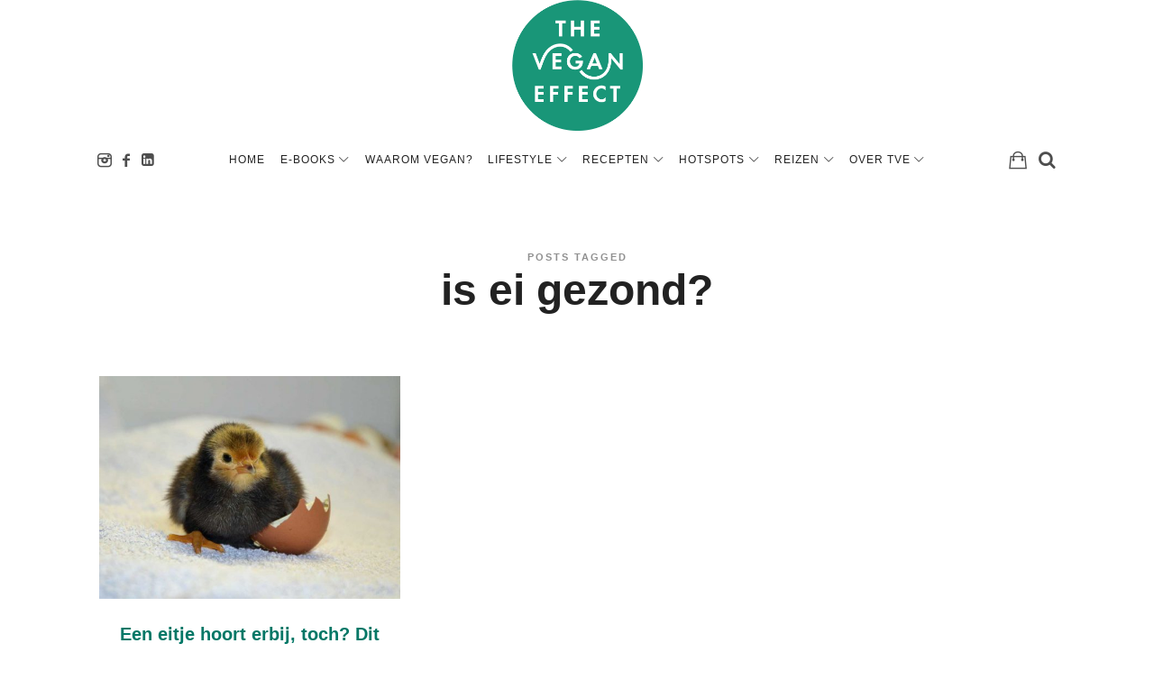

--- FILE ---
content_type: text/html; charset=UTF-8
request_url: https://theveganeffect.nl/tag/is-ei-gezond/
body_size: 14991
content:
<!doctype html>
<html lang="nl" xmlns:fb="https://www.facebook.com/2008/fbml" xmlns:addthis="https://www.addthis.com/help/api-spec"  class="no-featured-area is-body-full-width is-single-post-title-default is-post-title-align-center is-post-media-fixed is-blog-text-align-center is-meta-with-none is-menu-fixed-width is-menu-sticky is-sidebar-right is-sidebar-sticky is-sidebar-align-center is-widget-title-align-left is-widget-minimal is-footer-subscribe-light is-footer-widgets-align-left is-footer-full-width is-menu-bottom is-menu-bar is-header-light is-header-full-width is-header-parallax-no is-menu-align-center is-menu-light is-submenu-light is-submenu-align-center is-menu-uppercase is-featured-area-fixed is-slider-buttons-stick-to-edges is-slider-buttons-sharp-edges is-slider-buttons-border is-slider-title-default is-slider-parallax is-slider-title-none-uppercase is-slider-more-link-hidden is-slider-more-link-button-style is-slider-text-align-center is-slider-v-align-center is-slider-h-align-center is-link-box-title-default is-link-box-title-transform-none is-link-box-text-align-center is-link-box-v-align-center is-link-box-parallax-no is-intro-align-center is-intro-text-dark is-intro-parallax-no is-more-link-button-style is-about-author-minimal is-related-posts-parallax-no is-related-posts-fixed is-share-links-minimal is-tagcloud-minimal is-nav-single-rounded is-nav-single-no-animated is-comments-minimal is-comments-image-square is-comment-form-minimal" data-title-ratio="0.5" data-link-box-title-ratio="0.5">
<head>
	<meta charset="UTF-8">
	<meta name="viewport" content="width=device-width, initial-scale=1">
				<link rel="profile" href="http://gmpg.org/xfn/11">
	<meta name='robots' content='index, follow, max-image-preview:large, max-snippet:-1, max-video-preview:-1' />

	<!-- This site is optimized with the Yoast SEO plugin v22.5 - https://yoast.com/wordpress/plugins/seo/ -->
	<title>is ei gezond? Archieven - The Vegan Effect</title>
	<link rel="canonical" href="https://theveganeffect.nl/tag/is-ei-gezond/" />
	<meta property="og:locale" content="nl_NL" />
	<meta property="og:type" content="article" />
	<meta property="og:title" content="is ei gezond? Archieven - The Vegan Effect" />
	<meta property="og:url" content="https://theveganeffect.nl/tag/is-ei-gezond/" />
	<meta property="og:site_name" content="The Vegan Effect" />
	<meta name="twitter:card" content="summary_large_image" />
	<script type="application/ld+json" class="yoast-schema-graph">{"@context":"https://schema.org","@graph":[{"@type":"CollectionPage","@id":"https://theveganeffect.nl/tag/is-ei-gezond/","url":"https://theveganeffect.nl/tag/is-ei-gezond/","name":"is ei gezond? Archieven - The Vegan Effect","isPartOf":{"@id":"https://theveganeffect.nl/#website"},"primaryImageOfPage":{"@id":"https://theveganeffect.nl/tag/is-ei-gezond/#primaryimage"},"image":{"@id":"https://theveganeffect.nl/tag/is-ei-gezond/#primaryimage"},"thumbnailUrl":"https://theveganeffect.nl/wp-content/uploads/2017/12/waarom-eten-vegans-geen-ei.jpg","breadcrumb":{"@id":"https://theveganeffect.nl/tag/is-ei-gezond/#breadcrumb"},"inLanguage":"nl"},{"@type":"ImageObject","inLanguage":"nl","@id":"https://theveganeffect.nl/tag/is-ei-gezond/#primaryimage","url":"https://theveganeffect.nl/wp-content/uploads/2017/12/waarom-eten-vegans-geen-ei.jpg","contentUrl":"https://theveganeffect.nl/wp-content/uploads/2017/12/waarom-eten-vegans-geen-ei.jpg","width":1060,"height":784,"caption":"waarom-eten-vegans-geen-ei"},{"@type":"BreadcrumbList","@id":"https://theveganeffect.nl/tag/is-ei-gezond/#breadcrumb","itemListElement":[{"@type":"ListItem","position":1,"name":"Home","item":"https://theveganeffect.nl/"},{"@type":"ListItem","position":2,"name":"is ei gezond?"}]},{"@type":"WebSite","@id":"https://theveganeffect.nl/#website","url":"https://theveganeffect.nl/","name":"The Vegan Effect","description":"Vegan recepten, lifestyle &amp; inspiratie","potentialAction":[{"@type":"SearchAction","target":{"@type":"EntryPoint","urlTemplate":"https://theveganeffect.nl/?s={search_term_string}"},"query-input":"required name=search_term_string"}],"inLanguage":"nl"}]}</script>
	<!-- / Yoast SEO plugin. -->


<link rel='dns-prefetch' href='//cdn.jsdelivr.net' />
<link rel='dns-prefetch' href='//s7.addthis.com' />
<link rel="alternate" type="application/rss+xml" title="The Vegan Effect &raquo; Feed" href="https://theveganeffect.nl/feed/" />
<link rel="alternate" type="application/rss+xml" title="The Vegan Effect &raquo; Reactiesfeed" href="https://theveganeffect.nl/comments/feed/" />
<link rel="alternate" type="application/rss+xml" title="The Vegan Effect &raquo; is ei gezond? Tagfeed" href="https://theveganeffect.nl/tag/is-ei-gezond/feed/" />
<script type="text/javascript">
window._wpemojiSettings = {"baseUrl":"https:\/\/s.w.org\/images\/core\/emoji\/14.0.0\/72x72\/","ext":".png","svgUrl":"https:\/\/s.w.org\/images\/core\/emoji\/14.0.0\/svg\/","svgExt":".svg","source":{"concatemoji":"https:\/\/theveganeffect.nl\/wp-includes\/js\/wp-emoji-release.min.js?ver=6.3.7"}};
/*! This file is auto-generated */
!function(i,n){var o,s,e;function c(e){try{var t={supportTests:e,timestamp:(new Date).valueOf()};sessionStorage.setItem(o,JSON.stringify(t))}catch(e){}}function p(e,t,n){e.clearRect(0,0,e.canvas.width,e.canvas.height),e.fillText(t,0,0);var t=new Uint32Array(e.getImageData(0,0,e.canvas.width,e.canvas.height).data),r=(e.clearRect(0,0,e.canvas.width,e.canvas.height),e.fillText(n,0,0),new Uint32Array(e.getImageData(0,0,e.canvas.width,e.canvas.height).data));return t.every(function(e,t){return e===r[t]})}function u(e,t,n){switch(t){case"flag":return n(e,"\ud83c\udff3\ufe0f\u200d\u26a7\ufe0f","\ud83c\udff3\ufe0f\u200b\u26a7\ufe0f")?!1:!n(e,"\ud83c\uddfa\ud83c\uddf3","\ud83c\uddfa\u200b\ud83c\uddf3")&&!n(e,"\ud83c\udff4\udb40\udc67\udb40\udc62\udb40\udc65\udb40\udc6e\udb40\udc67\udb40\udc7f","\ud83c\udff4\u200b\udb40\udc67\u200b\udb40\udc62\u200b\udb40\udc65\u200b\udb40\udc6e\u200b\udb40\udc67\u200b\udb40\udc7f");case"emoji":return!n(e,"\ud83e\udef1\ud83c\udffb\u200d\ud83e\udef2\ud83c\udfff","\ud83e\udef1\ud83c\udffb\u200b\ud83e\udef2\ud83c\udfff")}return!1}function f(e,t,n){var r="undefined"!=typeof WorkerGlobalScope&&self instanceof WorkerGlobalScope?new OffscreenCanvas(300,150):i.createElement("canvas"),a=r.getContext("2d",{willReadFrequently:!0}),o=(a.textBaseline="top",a.font="600 32px Arial",{});return e.forEach(function(e){o[e]=t(a,e,n)}),o}function t(e){var t=i.createElement("script");t.src=e,t.defer=!0,i.head.appendChild(t)}"undefined"!=typeof Promise&&(o="wpEmojiSettingsSupports",s=["flag","emoji"],n.supports={everything:!0,everythingExceptFlag:!0},e=new Promise(function(e){i.addEventListener("DOMContentLoaded",e,{once:!0})}),new Promise(function(t){var n=function(){try{var e=JSON.parse(sessionStorage.getItem(o));if("object"==typeof e&&"number"==typeof e.timestamp&&(new Date).valueOf()<e.timestamp+604800&&"object"==typeof e.supportTests)return e.supportTests}catch(e){}return null}();if(!n){if("undefined"!=typeof Worker&&"undefined"!=typeof OffscreenCanvas&&"undefined"!=typeof URL&&URL.createObjectURL&&"undefined"!=typeof Blob)try{var e="postMessage("+f.toString()+"("+[JSON.stringify(s),u.toString(),p.toString()].join(",")+"));",r=new Blob([e],{type:"text/javascript"}),a=new Worker(URL.createObjectURL(r),{name:"wpTestEmojiSupports"});return void(a.onmessage=function(e){c(n=e.data),a.terminate(),t(n)})}catch(e){}c(n=f(s,u,p))}t(n)}).then(function(e){for(var t in e)n.supports[t]=e[t],n.supports.everything=n.supports.everything&&n.supports[t],"flag"!==t&&(n.supports.everythingExceptFlag=n.supports.everythingExceptFlag&&n.supports[t]);n.supports.everythingExceptFlag=n.supports.everythingExceptFlag&&!n.supports.flag,n.DOMReady=!1,n.readyCallback=function(){n.DOMReady=!0}}).then(function(){return e}).then(function(){var e;n.supports.everything||(n.readyCallback(),(e=n.source||{}).concatemoji?t(e.concatemoji):e.wpemoji&&e.twemoji&&(t(e.twemoji),t(e.wpemoji)))}))}((window,document),window._wpemojiSettings);
</script>
<style type="text/css">
img.wp-smiley,
img.emoji {
	display: inline !important;
	border: none !important;
	box-shadow: none !important;
	height: 1em !important;
	width: 1em !important;
	margin: 0 0.07em !important;
	vertical-align: -0.1em !important;
	background: none !important;
	padding: 0 !important;
}
</style>
	<link rel='stylesheet' id='wc-stripe-blocks-checkout-style-css' href='https://theveganeffect.nl/wp-content/plugins/woocommerce-gateway-stripe/build/upe_blocks.css?ver=c9c06486cb6f53b47df4b76df519ba12' type='text/css' media='all' />
<link rel='stylesheet' id='wp-block-library-css' href='https://theveganeffect.nl/wp-includes/css/dist/block-library/style.min.css?ver=6.3.7' type='text/css' media='all' />
<style id='classic-theme-styles-inline-css' type='text/css'>
/*! This file is auto-generated */
.wp-block-button__link{color:#fff;background-color:#32373c;border-radius:9999px;box-shadow:none;text-decoration:none;padding:calc(.667em + 2px) calc(1.333em + 2px);font-size:1.125em}.wp-block-file__button{background:#32373c;color:#fff;text-decoration:none}
</style>
<style id='global-styles-inline-css' type='text/css'>
body{--wp--preset--color--black: #000000;--wp--preset--color--cyan-bluish-gray: #abb8c3;--wp--preset--color--white: #ffffff;--wp--preset--color--pale-pink: #f78da7;--wp--preset--color--vivid-red: #cf2e2e;--wp--preset--color--luminous-vivid-orange: #ff6900;--wp--preset--color--luminous-vivid-amber: #fcb900;--wp--preset--color--light-green-cyan: #7bdcb5;--wp--preset--color--vivid-green-cyan: #00d084;--wp--preset--color--pale-cyan-blue: #8ed1fc;--wp--preset--color--vivid-cyan-blue: #0693e3;--wp--preset--color--vivid-purple: #9b51e0;--wp--preset--gradient--vivid-cyan-blue-to-vivid-purple: linear-gradient(135deg,rgba(6,147,227,1) 0%,rgb(155,81,224) 100%);--wp--preset--gradient--light-green-cyan-to-vivid-green-cyan: linear-gradient(135deg,rgb(122,220,180) 0%,rgb(0,208,130) 100%);--wp--preset--gradient--luminous-vivid-amber-to-luminous-vivid-orange: linear-gradient(135deg,rgba(252,185,0,1) 0%,rgba(255,105,0,1) 100%);--wp--preset--gradient--luminous-vivid-orange-to-vivid-red: linear-gradient(135deg,rgba(255,105,0,1) 0%,rgb(207,46,46) 100%);--wp--preset--gradient--very-light-gray-to-cyan-bluish-gray: linear-gradient(135deg,rgb(238,238,238) 0%,rgb(169,184,195) 100%);--wp--preset--gradient--cool-to-warm-spectrum: linear-gradient(135deg,rgb(74,234,220) 0%,rgb(151,120,209) 20%,rgb(207,42,186) 40%,rgb(238,44,130) 60%,rgb(251,105,98) 80%,rgb(254,248,76) 100%);--wp--preset--gradient--blush-light-purple: linear-gradient(135deg,rgb(255,206,236) 0%,rgb(152,150,240) 100%);--wp--preset--gradient--blush-bordeaux: linear-gradient(135deg,rgb(254,205,165) 0%,rgb(254,45,45) 50%,rgb(107,0,62) 100%);--wp--preset--gradient--luminous-dusk: linear-gradient(135deg,rgb(255,203,112) 0%,rgb(199,81,192) 50%,rgb(65,88,208) 100%);--wp--preset--gradient--pale-ocean: linear-gradient(135deg,rgb(255,245,203) 0%,rgb(182,227,212) 50%,rgb(51,167,181) 100%);--wp--preset--gradient--electric-grass: linear-gradient(135deg,rgb(202,248,128) 0%,rgb(113,206,126) 100%);--wp--preset--gradient--midnight: linear-gradient(135deg,rgb(2,3,129) 0%,rgb(40,116,252) 100%);--wp--preset--font-size--small: 13px;--wp--preset--font-size--medium: 20px;--wp--preset--font-size--large: 36px;--wp--preset--font-size--x-large: 42px;--wp--preset--spacing--20: 0.44rem;--wp--preset--spacing--30: 0.67rem;--wp--preset--spacing--40: 1rem;--wp--preset--spacing--50: 1.5rem;--wp--preset--spacing--60: 2.25rem;--wp--preset--spacing--70: 3.38rem;--wp--preset--spacing--80: 5.06rem;--wp--preset--shadow--natural: 6px 6px 9px rgba(0, 0, 0, 0.2);--wp--preset--shadow--deep: 12px 12px 50px rgba(0, 0, 0, 0.4);--wp--preset--shadow--sharp: 6px 6px 0px rgba(0, 0, 0, 0.2);--wp--preset--shadow--outlined: 6px 6px 0px -3px rgba(255, 255, 255, 1), 6px 6px rgba(0, 0, 0, 1);--wp--preset--shadow--crisp: 6px 6px 0px rgba(0, 0, 0, 1);}:where(.is-layout-flex){gap: 0.5em;}:where(.is-layout-grid){gap: 0.5em;}body .is-layout-flow > .alignleft{float: left;margin-inline-start: 0;margin-inline-end: 2em;}body .is-layout-flow > .alignright{float: right;margin-inline-start: 2em;margin-inline-end: 0;}body .is-layout-flow > .aligncenter{margin-left: auto !important;margin-right: auto !important;}body .is-layout-constrained > .alignleft{float: left;margin-inline-start: 0;margin-inline-end: 2em;}body .is-layout-constrained > .alignright{float: right;margin-inline-start: 2em;margin-inline-end: 0;}body .is-layout-constrained > .aligncenter{margin-left: auto !important;margin-right: auto !important;}body .is-layout-constrained > :where(:not(.alignleft):not(.alignright):not(.alignfull)){max-width: var(--wp--style--global--content-size);margin-left: auto !important;margin-right: auto !important;}body .is-layout-constrained > .alignwide{max-width: var(--wp--style--global--wide-size);}body .is-layout-flex{display: flex;}body .is-layout-flex{flex-wrap: wrap;align-items: center;}body .is-layout-flex > *{margin: 0;}body .is-layout-grid{display: grid;}body .is-layout-grid > *{margin: 0;}:where(.wp-block-columns.is-layout-flex){gap: 2em;}:where(.wp-block-columns.is-layout-grid){gap: 2em;}:where(.wp-block-post-template.is-layout-flex){gap: 1.25em;}:where(.wp-block-post-template.is-layout-grid){gap: 1.25em;}.has-black-color{color: var(--wp--preset--color--black) !important;}.has-cyan-bluish-gray-color{color: var(--wp--preset--color--cyan-bluish-gray) !important;}.has-white-color{color: var(--wp--preset--color--white) !important;}.has-pale-pink-color{color: var(--wp--preset--color--pale-pink) !important;}.has-vivid-red-color{color: var(--wp--preset--color--vivid-red) !important;}.has-luminous-vivid-orange-color{color: var(--wp--preset--color--luminous-vivid-orange) !important;}.has-luminous-vivid-amber-color{color: var(--wp--preset--color--luminous-vivid-amber) !important;}.has-light-green-cyan-color{color: var(--wp--preset--color--light-green-cyan) !important;}.has-vivid-green-cyan-color{color: var(--wp--preset--color--vivid-green-cyan) !important;}.has-pale-cyan-blue-color{color: var(--wp--preset--color--pale-cyan-blue) !important;}.has-vivid-cyan-blue-color{color: var(--wp--preset--color--vivid-cyan-blue) !important;}.has-vivid-purple-color{color: var(--wp--preset--color--vivid-purple) !important;}.has-black-background-color{background-color: var(--wp--preset--color--black) !important;}.has-cyan-bluish-gray-background-color{background-color: var(--wp--preset--color--cyan-bluish-gray) !important;}.has-white-background-color{background-color: var(--wp--preset--color--white) !important;}.has-pale-pink-background-color{background-color: var(--wp--preset--color--pale-pink) !important;}.has-vivid-red-background-color{background-color: var(--wp--preset--color--vivid-red) !important;}.has-luminous-vivid-orange-background-color{background-color: var(--wp--preset--color--luminous-vivid-orange) !important;}.has-luminous-vivid-amber-background-color{background-color: var(--wp--preset--color--luminous-vivid-amber) !important;}.has-light-green-cyan-background-color{background-color: var(--wp--preset--color--light-green-cyan) !important;}.has-vivid-green-cyan-background-color{background-color: var(--wp--preset--color--vivid-green-cyan) !important;}.has-pale-cyan-blue-background-color{background-color: var(--wp--preset--color--pale-cyan-blue) !important;}.has-vivid-cyan-blue-background-color{background-color: var(--wp--preset--color--vivid-cyan-blue) !important;}.has-vivid-purple-background-color{background-color: var(--wp--preset--color--vivid-purple) !important;}.has-black-border-color{border-color: var(--wp--preset--color--black) !important;}.has-cyan-bluish-gray-border-color{border-color: var(--wp--preset--color--cyan-bluish-gray) !important;}.has-white-border-color{border-color: var(--wp--preset--color--white) !important;}.has-pale-pink-border-color{border-color: var(--wp--preset--color--pale-pink) !important;}.has-vivid-red-border-color{border-color: var(--wp--preset--color--vivid-red) !important;}.has-luminous-vivid-orange-border-color{border-color: var(--wp--preset--color--luminous-vivid-orange) !important;}.has-luminous-vivid-amber-border-color{border-color: var(--wp--preset--color--luminous-vivid-amber) !important;}.has-light-green-cyan-border-color{border-color: var(--wp--preset--color--light-green-cyan) !important;}.has-vivid-green-cyan-border-color{border-color: var(--wp--preset--color--vivid-green-cyan) !important;}.has-pale-cyan-blue-border-color{border-color: var(--wp--preset--color--pale-cyan-blue) !important;}.has-vivid-cyan-blue-border-color{border-color: var(--wp--preset--color--vivid-cyan-blue) !important;}.has-vivid-purple-border-color{border-color: var(--wp--preset--color--vivid-purple) !important;}.has-vivid-cyan-blue-to-vivid-purple-gradient-background{background: var(--wp--preset--gradient--vivid-cyan-blue-to-vivid-purple) !important;}.has-light-green-cyan-to-vivid-green-cyan-gradient-background{background: var(--wp--preset--gradient--light-green-cyan-to-vivid-green-cyan) !important;}.has-luminous-vivid-amber-to-luminous-vivid-orange-gradient-background{background: var(--wp--preset--gradient--luminous-vivid-amber-to-luminous-vivid-orange) !important;}.has-luminous-vivid-orange-to-vivid-red-gradient-background{background: var(--wp--preset--gradient--luminous-vivid-orange-to-vivid-red) !important;}.has-very-light-gray-to-cyan-bluish-gray-gradient-background{background: var(--wp--preset--gradient--very-light-gray-to-cyan-bluish-gray) !important;}.has-cool-to-warm-spectrum-gradient-background{background: var(--wp--preset--gradient--cool-to-warm-spectrum) !important;}.has-blush-light-purple-gradient-background{background: var(--wp--preset--gradient--blush-light-purple) !important;}.has-blush-bordeaux-gradient-background{background: var(--wp--preset--gradient--blush-bordeaux) !important;}.has-luminous-dusk-gradient-background{background: var(--wp--preset--gradient--luminous-dusk) !important;}.has-pale-ocean-gradient-background{background: var(--wp--preset--gradient--pale-ocean) !important;}.has-electric-grass-gradient-background{background: var(--wp--preset--gradient--electric-grass) !important;}.has-midnight-gradient-background{background: var(--wp--preset--gradient--midnight) !important;}.has-small-font-size{font-size: var(--wp--preset--font-size--small) !important;}.has-medium-font-size{font-size: var(--wp--preset--font-size--medium) !important;}.has-large-font-size{font-size: var(--wp--preset--font-size--large) !important;}.has-x-large-font-size{font-size: var(--wp--preset--font-size--x-large) !important;}
.wp-block-navigation a:where(:not(.wp-element-button)){color: inherit;}
:where(.wp-block-post-template.is-layout-flex){gap: 1.25em;}:where(.wp-block-post-template.is-layout-grid){gap: 1.25em;}
:where(.wp-block-columns.is-layout-flex){gap: 2em;}:where(.wp-block-columns.is-layout-grid){gap: 2em;}
.wp-block-pullquote{font-size: 1.5em;line-height: 1.6;}
</style>
<link rel='stylesheet' id='fontello-css' href='https://theveganeffect.nl/wp-content/plugins/theblogger-shortcodes/css/fonts/fontello/css/fontello.css' type='text/css' media='all' />
<link rel='stylesheet' id='theblogger-shortcodes-css' href='https://theveganeffect.nl/wp-content/plugins/theblogger-shortcodes/css/shortcodes.css' type='text/css' media='all' />
<link rel='stylesheet' id='woocommerce-layout-css' href='https://theveganeffect.nl/wp-content/plugins/woocommerce/assets/css/woocommerce-layout.css?ver=8.7.0' type='text/css' media='all' />
<style id='woocommerce-layout-inline-css' type='text/css'>

	.infinite-scroll .woocommerce-pagination {
		display: none;
	}
</style>
<link rel='stylesheet' id='woocommerce-smallscreen-css' href='https://theveganeffect.nl/wp-content/plugins/woocommerce/assets/css/woocommerce-smallscreen.css?ver=8.7.0' type='text/css' media='only screen and (max-width: 768px)' />
<link rel='stylesheet' id='woocommerce-general-css' href='https://theveganeffect.nl/wp-content/plugins/woocommerce/assets/css/woocommerce.css?ver=8.7.0' type='text/css' media='all' />
<style id='woocommerce-inline-inline-css' type='text/css'>
.woocommerce form .form-row .required { visibility: visible; }
</style>
<link rel='stylesheet' id='sendcloud-checkout-css-css' href='https://theveganeffect.nl/wp-content/plugins/sendcloud-shipping/resources/css/sendcloud-checkout.css?ver=2.4.5' type='text/css' media='all' />
<link rel='stylesheet' id='normalize-css' href='https://theveganeffect.nl/wp-content/themes/theblogger/css/normalize.css?ver=6.3.7' type='text/css' media='all' />
<link rel='stylesheet' id='bootstrap-css' href='https://theveganeffect.nl/wp-content/themes/theblogger/css/bootstrap.css?ver=6.3.7' type='text/css' media='all' />
<link rel='stylesheet' id='fluidbox-css' href='https://theveganeffect.nl/wp-content/themes/theblogger/js/fluidbox/fluidbox.css?ver=6.3.7' type='text/css' media='all' />
<link rel='stylesheet' id='magnific-popup-css' href='https://theveganeffect.nl/wp-content/themes/theblogger/js/jquery.magnific-popup/magnific-popup.css?ver=6.3.7' type='text/css' media='all' />
<link rel='stylesheet' id='owl-carousel-css' href='https://theveganeffect.nl/wp-content/themes/theblogger/js/owl-carousel/owl.carousel.css?ver=6.3.7' type='text/css' media='all' />
<link rel='stylesheet' id='theblogger-main-css' href='https://theveganeffect.nl/wp-content/themes/theblogger/css/main.css?ver=6.3.7' type='text/css' media='all' />
<link rel='stylesheet' id='theblogger-768-css' href='https://theveganeffect.nl/wp-content/themes/theblogger/css/768.css?ver=6.3.7' type='text/css' media='all' />
<link rel='stylesheet' id='theblogger-992-css' href='https://theveganeffect.nl/wp-content/themes/theblogger/css/992.css?ver=6.3.7' type='text/css' media='all' />
<link rel='stylesheet' id='theblogger-style-css' href='https://theveganeffect.nl/wp-content/themes/theblogger-child/style.css?ver=6.3.7' type='text/css' media='all' />
<style id='theblogger-style-inline-css' type='text/css'>
@media screen and (min-width: 992px) { .site-header .site-title { font-size: 48px; } }

@media screen and (min-width: 992px) { .nav-menu > ul { font-size: 12px; } }

@media screen and (min-width: 992px) { .nav-menu ul ul { font-size: 11px; } }

h1, .entry-title, .footer-subscribe h3 { font-weight: 700; }

.slider-box .entry-title { font-weight: 400; }

@media screen and (min-width: 992px) { .nav-menu ul ul { font-weight: 400; } }

.link-box .entry-title { font-weight: 400; }

@media screen and (min-width: 992px) { .site-title img { max-height: 145px; } }

@media screen and (min-width: 992px) { .intro { padding: 50px 0; } }

a { color: #02a58d; }

a:hover { color: #000000; }

.header-wrap:before { background: linear-gradient(130deg, #ffffff 30%, #ffffff 100%); }

.header-wrap:before { opacity: 0.4; }

@media screen and (min-width: 992px) { .nav-menu > ul > li.current-menu-item > a { color: #1e9c7d !important; } }

@media screen and (min-width: 992px) { .nav-menu li.current-menu-item > a .link-text:before { background-color: #1e9c7d !important; border-color: #1e9c7d !important; } }

@media screen and (min-width: 992px) { html .nav-menu > ul > li > a:hover, .nav-menu > ul > li.has-submenu:hover > a { color: #1e9c7d; } }

@media screen and (min-width: 992px) { html.loaded .nav-menu ul li a .link-text:before, .nav-menu li.has-submenu:hover > a .link-text:before { background-color: #1e9c7d; border-color: #1e9c7d; } }

.site .footer-subscribe { background: #fafafa; }

.top-bar, .top-bar select option { background-color: #171717; }

.header-wrap:after { color: #222222; }

.is-menu-bar .menu-wrap:after { color: #222222; }

.w-75 + .link-box { display: none; }


element.style {
}
.wdi_feed_thumbnail_1 .wdi_feed_container {
    width: 100%;
    background-color: #ffffff00 !important;
}

.wdi_feed_theme_1 .wdi_follow_btn {

    font-size: 12px !important;
}

#wdi_feed_0 .wdi_header_user_text h3 {
  
    font-size: 11px;
    letter-spacing: 2px;
    line-height: 1.3;
    font-weight: 400;
    text-transform: uppercase;
    font-family: -apple-system,BlinkMacSystemFont,"Segoe UI",Roboto,Oxygen-Sans,Ubuntu,Cantarell,"Helvetica Neue",sans-serif;
}

#wdi_feed_1 .wdi_header_user_text h3 {
    margin-top: 11px;
    font-size: 11px;
    letter-spacing: 2px;
    line-height: 1.3;
    font-weight: 400;
    text-transform: uppercase;
    font-family: -apple-system,BlinkMacSystemFont,"Segoe UI",Roboto,Oxygen-Sans,Ubuntu,Cantarell,"Helvetica Neue",sans-serif;
}

.lepopup-form-14 .lepopup-element-12 .lepopup-button, .lepopup-form-14 .lepopup-element-12 .lepopup-button:visited {
    background-color: #02a58d !important;
    border-color: #02a58d;
    color: rgba(255, 255, 255, 1) !important;
    background-image: none !important;
    font-weight: bold !important;
}
</style>
<link rel='stylesheet' id='addthis_all_pages-css' href='https://theveganeffect.nl/wp-content/plugins/addthis-follow/frontend/build/addthis_wordpress_public.min.css?ver=6.3.7' type='text/css' media='all' />
<link rel='stylesheet' id='woocommerce-nyp-css' href='https://theveganeffect.nl/wp-content/plugins/woocommerce-name-your-price/assets/css/name-your-price.css?ver=3.1.7' type='text/css' media='all' />
<link rel='stylesheet' id='lepopup-style-css' href='https://theveganeffect.nl/wp-content/plugins/halfdata-green-popups/css/style.css?ver=7.53' type='text/css' media='all' />
<link rel='stylesheet' id='airdatepicker-css' href='https://theveganeffect.nl/wp-content/plugins/halfdata-green-popups/css/airdatepicker.css?ver=7.53' type='text/css' media='all' />
<script type='text/javascript' src='https://theveganeffect.nl/wp-includes/js/jquery/jquery.min.js?ver=3.7.0' id='jquery-core-js'></script>
<script type='text/javascript' src='https://theveganeffect.nl/wp-includes/js/jquery/jquery-migrate.min.js?ver=3.4.1' id='jquery-migrate-js'></script>
<script type='text/javascript' src='https://theveganeffect.nl/wp-content/plugins/woocommerce/assets/js/jquery-blockui/jquery.blockUI.min.js?ver=2.7.0-wc.8.7.0' id='jquery-blockui-js' defer data-wp-strategy='defer'></script>
<script type='text/javascript' src='https://theveganeffect.nl/wp-content/plugins/woocommerce/assets/js/js-cookie/js.cookie.min.js?ver=2.1.4-wc.8.7.0' id='js-cookie-js' defer data-wp-strategy='defer'></script>
<script type='text/javascript' id='woocommerce-js-extra'>
/* <![CDATA[ */
var woocommerce_params = {"ajax_url":"\/wp-admin\/admin-ajax.php","wc_ajax_url":"\/?wc-ajax=%%endpoint%%"};
/* ]]> */
</script>
<script type='text/javascript' src='https://theveganeffect.nl/wp-content/plugins/woocommerce/assets/js/frontend/woocommerce.min.js?ver=8.7.0' id='woocommerce-js' defer data-wp-strategy='defer'></script>
<script type='text/javascript' src='https://s7.addthis.com/js/300/addthis_widget.js?ver=6.3.7#pubid=wp-03a395a20afbdb32df71237b3181f6a4' id='addthis_widget-js'></script>
<link rel="https://api.w.org/" href="https://theveganeffect.nl/wp-json/" /><link rel="alternate" type="application/json" href="https://theveganeffect.nl/wp-json/wp/v2/tags/884" /><link rel="EditURI" type="application/rsd+xml" title="RSD" href="https://theveganeffect.nl/xmlrpc.php?rsd" />
<meta name="generator" content="WordPress 6.3.7" />
<meta name="generator" content="WooCommerce 8.7.0" />
<!-- This code is added by Analytify (7.0.3) https://analytify.io/ !-->
			<script>
				(function(i,s,o,g,r,a,m){i['GoogleAnalyticsObject']=r;i[r]=i[r]||function(){
					(i[r].q=i[r].q||[]).push(arguments)},i[r].l=1*new Date();a=s.createElement(o),
					m=s.getElementsByTagName(o)[0];a.async=1;a.src=g;m.parentNode.insertBefore(a,m)
				})

				(window,document,'script','//www.google-analytics.com/analytics.js','ga');
				
					ga('create', 'G-JJGBC9D0D5', 'auto');ga('send', 'pageview');
			</script>

			<!-- This code is added by Analytify (7.0.3) !-->	<noscript><style>.woocommerce-product-gallery{ opacity: 1 !important; }</style></noscript>
	<div id="fb-root"></div>
<script async defer crossorigin="anonymous" src="https://connect.facebook.net/nl_NL/sdk.js#xfbml=1&version=v7.0" nonce="PX10gsa4"></script>
		<script>var lepopup_customjs_handlers={};var lepopup_cookie_value="ilovefamily";var lepopup_events_data={};var lepopup_content_id="{884}{post_tag}";</script><script>function lepopup_add_event(_event,_data){if(typeof _lepopup_add_event == typeof undefined){jQuery(document).ready(function(){_lepopup_add_event(_event,_data);});}else{_lepopup_add_event(_event,_data);}}</script><script data-cfasync="false" type="text/javascript">if (window.addthis_product === undefined) { window.addthis_product = "wpf"; } if (window.wp_product_version === undefined) { window.wp_product_version = "wpf-4.2.7"; } if (window.addthis_share === undefined) { window.addthis_share = {}; } if (window.addthis_config === undefined) { window.addthis_config = {"data_track_clickback":true,"ignore_server_config":true,"ui_atversion":300}; } if (window.addthis_layers === undefined) { window.addthis_layers = {}; } if (window.addthis_layers_tools === undefined) { window.addthis_layers_tools = [{"followtoolbox":{"services":[{"id":"theveganeffectnl","service":"facebook"}],"orientation":"vertical","size":"medium","thankyou":true,"title":"","elements":".addthis_vertical_follow_toolbox"}}]; } else { window.addthis_layers_tools.push({"followtoolbox":{"services":[{"id":"theveganeffectnl","service":"facebook"}],"orientation":"vertical","size":"medium","thankyou":true,"title":"","elements":".addthis_vertical_follow_toolbox"}});  } if (window.addthis_plugin_info === undefined) { window.addthis_plugin_info = {"info_status":"enabled","cms_name":"WordPress","plugin_name":"Follow Buttons by AddThis","plugin_version":"4.2.7","plugin_mode":"WordPress","anonymous_profile_id":"wp-03a395a20afbdb32df71237b3181f6a4","page_info":{"template":"archives","post_type":""},"sharing_enabled_on_post_via_metabox":false}; } 
                    (function() {
                      var first_load_interval_id = setInterval(function () {
                        if (typeof window.addthis !== 'undefined') {
                          window.clearInterval(first_load_interval_id);
                          if (typeof window.addthis_layers !== 'undefined' && Object.getOwnPropertyNames(window.addthis_layers).length > 0) {
                            window.addthis.layers(window.addthis_layers);
                          }
                          if (Array.isArray(window.addthis_layers_tools)) {
                            for (i = 0; i < window.addthis_layers_tools.length; i++) {
                              window.addthis.layers(window.addthis_layers_tools[i]);
                            }
                          }
                        }
                     },1000)
                    }());
                </script><link rel="icon" href="https://theveganeffect.nl/wp-content/uploads/2018/09/cropped-tve-favicon-32x32.png" sizes="32x32" />
<link rel="icon" href="https://theveganeffect.nl/wp-content/uploads/2018/09/cropped-tve-favicon-192x192.png" sizes="192x192" />
<link rel="apple-touch-icon" href="https://theveganeffect.nl/wp-content/uploads/2018/09/cropped-tve-favicon-180x180.png" />
<meta name="msapplication-TileImage" content="https://theveganeffect.nl/wp-content/uploads/2018/09/cropped-tve-favicon-270x270.png" />
		<style type="text/css" id="wp-custom-css">
			.eapps-instagram-feed-title {
    DISPLAY: none !important;
}

aside#mc4wp_form_widget-5 {
    margin-top: 56px;
}

aside#addthis_tool_by_class_name_widget-2 {
    margin-top: 20px;
}

#addthis_tool_by_class_name_widget-2 h3.widget-title {
    margin-bottom: 4px !important;
}

.addthis_toolbox.addthis_vertical_style {
    width: 100% !important;
}

@media only screen and (max-width:900px){
.link-box .entry-title {
    font-size: 12px !important;
}
	
	.search-box #search-field {
    border: 1px solid black !important;
		
		width: 89% !important
	}
}

.entry-view{
	display: none !important;
}		</style>
		</head>

<body class="archive tag tag-is-ei-gezond tag-884 theme-theblogger woocommerce-no-js">

    <div id="page" class="hfeed site">
        <header id="masthead" class="site-header" role="banner">
						<div class="header-wrap" data-parallax-video="">
				<div class="header-wrap-inner">
													<div class="site-branding">
																					<h1 class="site-title">
													<a href="https://theveganeffect.nl/" rel="home">
														<span class="screen-reader-text">The Vegan Effect</span>
																												<img alt="The Vegan Effect" src="//theveganeffect.nl/wp-content/uploads/2020/12/TVE_rondgroen-kopie.png">
													</a>
												</h1> <!-- .site-title -->
																				
									
								</div> <!-- .site-branding -->
															<nav id="site-navigation" class="main-navigation site-navigation" role="navigation">
									<div class="menu-wrap">
										<div class="layout-medium">
											<a class="menu-toggle">
												<span class="lines"></span>
											</a>
											
															<a class="shopping-cart" href="https://theveganeffect.nl/winkelwagen/" title="View your shopping cart">
									</a> <!-- .shopping-cart -->
														
											<div class="nav-menu">
												<ul id="menu-main-menu" class="menu-custom"><li id="menu-item-7595" class="menu-item menu-item-type-custom menu-item-object-custom menu-item-home menu-item-7595"><a href="http://theveganeffect.nl/">Home</a></li>
<li id="menu-item-14145" class="menu-item menu-item-type-post_type menu-item-object-page menu-item-has-children menu-item-14145"><a href="https://theveganeffect.nl/shop/">E-books</a>
<ul class="sub-menu">
	<li id="menu-item-15017" class="menu-item menu-item-type-post_type menu-item-object-product menu-item-15017"><a href="https://theveganeffect.nl/product/ik-het-vierde-trimester/">Ik &#038; het vierde trimester</a></li>
</ul>
</li>
<li id="menu-item-8568" class="menu-item menu-item-type-taxonomy menu-item-object-category menu-item-8568"><a href="https://theveganeffect.nl/category/waarom-vegan/">Waarom vegan?</a></li>
<li id="menu-item-8570" class="menu-item menu-item-type-taxonomy menu-item-object-category menu-item-has-children menu-item-8570"><a href="https://theveganeffect.nl/category/lifestyle/">Lifestyle</a>
<ul class="sub-menu">
	<li id="menu-item-8571" class="menu-item menu-item-type-taxonomy menu-item-object-category menu-item-8571"><a href="https://theveganeffect.nl/category/lifestyle/beauty-care/">Beauty / Care</a></li>
	<li id="menu-item-8572" class="menu-item menu-item-type-taxonomy menu-item-object-category menu-item-8572"><a href="https://theveganeffect.nl/category/lifestyle/fashion/">Fashion</a></li>
	<li id="menu-item-8573" class="menu-item menu-item-type-taxonomy menu-item-object-category menu-item-8573"><a href="https://theveganeffect.nl/category/lifestyle/food-lifestyle/">Food</a></li>
	<li id="menu-item-8574" class="menu-item menu-item-type-taxonomy menu-item-object-category menu-item-8574"><a href="https://theveganeffect.nl/category/lifestyle/inspiratie-lifestyle/">Inspiratie</a></li>
	<li id="menu-item-8575" class="menu-item menu-item-type-taxonomy menu-item-object-category menu-item-8575"><a href="https://theveganeffect.nl/category/lifestyle/sport/">Sport</a></li>
	<li id="menu-item-14205" class="menu-item menu-item-type-taxonomy menu-item-object-category menu-item-14205"><a href="https://theveganeffect.nl/category/lifestyle/vegan-zwangerschap/">Zwangerschap</a></li>
</ul>
</li>
<li id="menu-item-8576" class="menu-item menu-item-type-taxonomy menu-item-object-category menu-item-has-children menu-item-8576"><a href="https://theveganeffect.nl/category/recepten/">Recepten</a>
<ul class="sub-menu">
	<li id="menu-item-11125" class="menu-item menu-item-type-taxonomy menu-item-object-category menu-item-11125"><a href="https://theveganeffect.nl/category/ontbijt/">Ontbijt</a></li>
	<li id="menu-item-11124" class="menu-item menu-item-type-taxonomy menu-item-object-category menu-item-11124"><a href="https://theveganeffect.nl/category/lunch/">Lunch</a></li>
	<li id="menu-item-11120" class="menu-item menu-item-type-taxonomy menu-item-object-category menu-item-11120"><a href="https://theveganeffect.nl/category/diner/">Diner</a></li>
	<li id="menu-item-12784" class="menu-item menu-item-type-taxonomy menu-item-object-category menu-item-12784"><a href="https://theveganeffect.nl/category/recepten/soepen/">Soepen</a></li>
	<li id="menu-item-11123" class="menu-item menu-item-type-taxonomy menu-item-object-category menu-item-11123"><a href="https://theveganeffect.nl/category/snacks/">Snacks</a></li>
	<li id="menu-item-11122" class="menu-item menu-item-type-taxonomy menu-item-object-category menu-item-11122"><a href="https://theveganeffect.nl/category/smoothies-sapjes/">Smoothies &amp; sapjes</a></li>
</ul>
</li>
<li id="menu-item-8577" class="menu-item menu-item-type-taxonomy menu-item-object-category menu-item-has-children menu-item-8577"><a href="https://theveganeffect.nl/category/hotspots/">Hotspots</a>
<ul class="sub-menu">
	<li id="menu-item-8579" class="menu-item menu-item-type-taxonomy menu-item-object-category menu-item-has-children menu-item-8579"><a href="https://theveganeffect.nl/category/hotspots/belgie/">België</a>
	<ul class="sub-menu">
		<li id="menu-item-8580" class="menu-item menu-item-type-taxonomy menu-item-object-category menu-item-8580"><a href="https://theveganeffect.nl/category/hotspots/belgie/antwerpen/">Antwerpen</a></li>
	</ul>
</li>
	<li id="menu-item-11246" class="menu-item menu-item-type-taxonomy menu-item-object-category menu-item-has-children menu-item-11246"><a href="https://theveganeffect.nl/category/hotspots/bolivia/">Bolivia</a>
	<ul class="sub-menu">
		<li id="menu-item-11247" class="menu-item menu-item-type-taxonomy menu-item-object-category menu-item-11247"><a href="https://theveganeffect.nl/category/hotspots/bolivia/copacabana/">Copacabana</a></li>
	</ul>
</li>
	<li id="menu-item-8581" class="menu-item menu-item-type-taxonomy menu-item-object-category menu-item-has-children menu-item-8581"><a href="https://theveganeffect.nl/category/hotspots/colombia/">Colombia</a>
	<ul class="sub-menu">
		<li id="menu-item-8582" class="menu-item menu-item-type-taxonomy menu-item-object-category menu-item-8582"><a href="https://theveganeffect.nl/category/hotspots/colombia/bogota/">Bogotá</a></li>
		<li id="menu-item-8583" class="menu-item menu-item-type-taxonomy menu-item-object-category menu-item-8583"><a href="https://theveganeffect.nl/category/hotspots/colombia/cali/">Cali</a></li>
		<li id="menu-item-8620" class="menu-item menu-item-type-taxonomy menu-item-object-category menu-item-8620"><a href="https://theveganeffect.nl/category/hotspots/colombia/medellin/">Medellín</a></li>
		<li id="menu-item-8621" class="menu-item menu-item-type-taxonomy menu-item-object-category menu-item-8621"><a href="https://theveganeffect.nl/category/hotspots/colombia/san-gil/">San Gil</a></li>
		<li id="menu-item-8622" class="menu-item menu-item-type-taxonomy menu-item-object-category menu-item-8622"><a href="https://theveganeffect.nl/category/hotspots/colombia/santa-marta/">Santa Marta</a></li>
	</ul>
</li>
	<li id="menu-item-8584" class="menu-item menu-item-type-taxonomy menu-item-object-category menu-item-has-children menu-item-8584"><a href="https://theveganeffect.nl/category/hotspots/duitsland/">Duitsland</a>
	<ul class="sub-menu">
		<li id="menu-item-8585" class="menu-item menu-item-type-taxonomy menu-item-object-category menu-item-8585"><a href="https://theveganeffect.nl/category/hotspots/duitsland/berlijn/">Berlijn</a></li>
		<li id="menu-item-8586" class="menu-item menu-item-type-taxonomy menu-item-object-category menu-item-8586"><a href="https://theveganeffect.nl/category/hotspots/duitsland/keulen/">Keulen</a></li>
	</ul>
</li>
	<li id="menu-item-8623" class="menu-item menu-item-type-taxonomy menu-item-object-category menu-item-has-children menu-item-8623"><a href="https://theveganeffect.nl/category/hotspots/ecuador/">Ecuador</a>
	<ul class="sub-menu">
		<li id="menu-item-11245" class="menu-item menu-item-type-taxonomy menu-item-object-category menu-item-11245"><a href="https://theveganeffect.nl/category/hotspots/ecuador/cuenca/">Cuenca</a></li>
		<li id="menu-item-8624" class="menu-item menu-item-type-taxonomy menu-item-object-category menu-item-8624"><a href="https://theveganeffect.nl/category/hotspots/ecuador/galapagos-eilanden/">Galápagos eilanden</a></li>
		<li id="menu-item-11244" class="menu-item menu-item-type-taxonomy menu-item-object-category menu-item-11244"><a href="https://theveganeffect.nl/category/hotspots/ecuador/vilcabamba/">Vilcabamba</a></li>
	</ul>
</li>
	<li id="menu-item-8625" class="menu-item menu-item-type-taxonomy menu-item-object-category menu-item-has-children menu-item-8625"><a href="https://theveganeffect.nl/category/hotspots/frankrijk/">Frankrijk</a>
	<ul class="sub-menu">
		<li id="menu-item-8626" class="menu-item menu-item-type-taxonomy menu-item-object-category menu-item-8626"><a href="https://theveganeffect.nl/category/hotspots/frankrijk/parijs/">Parijs</a></li>
	</ul>
</li>
	<li id="menu-item-8627" class="menu-item menu-item-type-taxonomy menu-item-object-category menu-item-has-children menu-item-8627"><a href="https://theveganeffect.nl/category/hotspots/griekenland/">Griekenland</a>
	<ul class="sub-menu">
		<li id="menu-item-8628" class="menu-item menu-item-type-taxonomy menu-item-object-category menu-item-8628"><a href="https://theveganeffect.nl/category/hotspots/griekenland/lesbos/">Lesbos</a></li>
		<li id="menu-item-11243" class="menu-item menu-item-type-taxonomy menu-item-object-category menu-item-11243"><a href="https://theveganeffect.nl/category/hotspots/griekenland/kefalonia/">Kefalonia</a></li>
	</ul>
</li>
	<li id="menu-item-8629" class="menu-item menu-item-type-taxonomy menu-item-object-category menu-item-8629"><a href="https://theveganeffect.nl/category/hotspots/ibiza/">Ibiza</a></li>
	<li id="menu-item-11110" class="menu-item menu-item-type-taxonomy menu-item-object-category menu-item-has-children menu-item-11110"><a href="https://theveganeffect.nl/category/hotspots/israel/">Israël</a>
	<ul class="sub-menu">
		<li id="menu-item-11241" class="menu-item menu-item-type-taxonomy menu-item-object-category menu-item-11241"><a href="https://theveganeffect.nl/category/hotspots/israel/tel-aviv/">Tel Aviv</a></li>
		<li id="menu-item-11242" class="menu-item menu-item-type-taxonomy menu-item-object-category menu-item-11242"><a href="https://theveganeffect.nl/category/hotspots/israel/jeruzalem/">Jeruzalem</a></li>
	</ul>
</li>
	<li id="menu-item-14284" class="menu-item menu-item-type-taxonomy menu-item-object-category menu-item-14284"><a href="https://theveganeffect.nl/category/hotspots/kroatie/">Kroatië</a></li>
	<li id="menu-item-8630" class="menu-item menu-item-type-taxonomy menu-item-object-category menu-item-has-children menu-item-8630"><a href="https://theveganeffect.nl/category/hotspots/nederland/">Nederland</a>
	<ul class="sub-menu">
		<li id="menu-item-8636" class="menu-item menu-item-type-taxonomy menu-item-object-category menu-item-8636"><a href="https://theveganeffect.nl/category/hotspots/nederland/amsterdam/">Amsterdam</a></li>
		<li id="menu-item-8631" class="menu-item menu-item-type-taxonomy menu-item-object-category menu-item-8631"><a href="https://theveganeffect.nl/category/hotspots/nederland/alkmaar/">Alkmaar</a></li>
		<li id="menu-item-8632" class="menu-item menu-item-type-taxonomy menu-item-object-category menu-item-8632"><a href="https://theveganeffect.nl/category/hotspots/nederland/rotterdam/">Rotterdam</a></li>
		<li id="menu-item-8637" class="menu-item menu-item-type-taxonomy menu-item-object-category menu-item-8637"><a href="https://theveganeffect.nl/category/hotspots/nederland/vinkeveen/">Vinkeveen</a></li>
	</ul>
</li>
	<li id="menu-item-8633" class="menu-item menu-item-type-taxonomy menu-item-object-category menu-item-has-children menu-item-8633"><a href="https://theveganeffect.nl/category/hotspots/peru/">Peru</a>
	<ul class="sub-menu">
		<li id="menu-item-8634" class="menu-item menu-item-type-taxonomy menu-item-object-category menu-item-8634"><a href="https://theveganeffect.nl/category/hotspots/peru/cucso/">Cusco</a></li>
		<li id="menu-item-8635" class="menu-item menu-item-type-taxonomy menu-item-object-category menu-item-8635"><a href="https://theveganeffect.nl/category/hotspots/peru/lima/">Lima</a></li>
	</ul>
</li>
	<li id="menu-item-14640" class="menu-item menu-item-type-taxonomy menu-item-object-category menu-item-has-children menu-item-14640"><a href="https://theveganeffect.nl/category/hotspots/portugal/">Portugal</a>
	<ul class="sub-menu">
		<li id="menu-item-14642" class="menu-item menu-item-type-taxonomy menu-item-object-category menu-item-14642"><a href="https://theveganeffect.nl/category/hotspots/portugal/lissabon/">Lissabon</a></li>
	</ul>
</li>
</ul>
</li>
<li id="menu-item-9523" class="menu-item menu-item-type-taxonomy menu-item-object-category menu-item-has-children menu-item-9523"><a href="https://theveganeffect.nl/category/reizen/">Reizen</a>
<ul class="sub-menu">
	<li id="menu-item-8588" class="menu-item menu-item-type-taxonomy menu-item-object-category menu-item-8588"><a href="https://theveganeffect.nl/category/vegan-op-reis/">Vegan op reis</a></li>
	<li id="menu-item-8589" class="menu-item menu-item-type-taxonomy menu-item-object-category menu-item-8589"><a href="https://theveganeffect.nl/category/reisverhalen/">Reisverhalen</a></li>
</ul>
</li>
<li id="menu-item-8599" class="menu-item menu-item-type-post_type menu-item-object-page menu-item-has-children menu-item-8599"><a href="https://theveganeffect.nl/over-tve/">Over TVE</a>
<ul class="sub-menu">
	<li id="menu-item-8598" class="menu-item menu-item-type-post_type menu-item-object-page menu-item-8598"><a href="https://theveganeffect.nl/contact/">Contact</a></li>
	<li id="menu-item-8596" class="menu-item menu-item-type-post_type menu-item-object-page menu-item-8596"><a href="https://theveganeffect.nl/in-de-media/">In de media</a></li>
</ul>
</li>
</ul>											</div> <!-- .nav-menu -->
											
																									<a class="search-toggle toggle-link"></a>
														
														<div class="search-container">
															<div class="search-box" role="search">
																<form class="search-form" method="get" action="https://theveganeffect.nl/">
																	<label>
																		<span>
																			Search for																		</span>
																		<input type="search" id="search-field" name="s" placeholder="type and hit enter">
																	</label>
																	<input type="submit" class="search-submit" value="Search">
																</form> <!-- .search-form -->
															</div> <!-- .search-box -->
														</div> <!-- .search-container -->
																								
																									<div class="social-container">
																			<a class="social-link instagram"  href="https://www.instagram.com/quirinesmit/"></a>
							<a class="social-link facebook"  href="https://www.facebook.com/theveganeffectnl/"></a>
							<a class="social-link linkedin" target="_blank" href="https://www.linkedin.com/company/31406634/admin/"></a>
							<a class="social-link tiktok" target="_blank" href="https://www.tiktok.com/@quirinesmit"></a>
																	</div> <!-- .social-container -->
																							</div> <!-- .layout-medium -->
									</div> <!-- .menu-wrap -->
								</nav> <!-- #site-navigation .main-navigation .site-navigation -->
											</div> <!-- .header-wrap-inner -->
			</div> <!-- .header-wrap -->
        </header> <!-- #masthead .site-header -->


<div id="main" class="site-main">
	<div class="layout-medium">
		<div id="primary" class="content-area ">
			<div id="content" class="site-content" role="main">
								<div class="post-header archive-header post-header-classic">
													<header class="entry-header">
									<h1 class="entry-title">
										<i>Posts tagged</i>
										
										<span class="cat-title">is ei gezond?</span>
									</h1>
																	</header> <!-- .entry-header -->
											</div> <!-- .post-header-classic -->
							
								
				<div class="blog-grid-wrap">
					<div class="blog-stream blog-grid blog-small masonry " data-layout="masonry" data-item-width="320">
																<article id="post-5342" class="post-5342 post type-post status-publish format-standard has-post-thumbnail hentry category-food-lifestyle category-lifestyle category-waarom-vegan tag-alternatieven-ei tag-ei-vervangers tag-eieren-veganisme tag-eierindustrie tag-is-ei-gezond tag-leven-van-een-legkip tag-soorten-ei tag-vegans-en-eieren tag-waarom-eten-vegans-geen-ei tag-waarom-geen-ei tag-wat-gebeurt-er-met-hennen tag-wat-is-mis-met-ei is-cat-link-borders-light is-cat-link-rounded">
											<div class="hentry-wrap">
																<div class="featured-image">
					<a href="https://theveganeffect.nl/een-eitje-hoort-erbij-toch-dit-is-waarom-ik-geen-eieren-eet/">
						<img width="550" height="407" src="https://theveganeffect.nl/wp-content/uploads/2017/12/waarom-eten-vegans-geen-ei-550x407.jpg" class="attachment-theblogger_image_size_2 size-theblogger_image_size_2 wp-post-image" alt="waarom-eten-vegans-geen-ei" decoding="async" fetchpriority="high" srcset="https://theveganeffect.nl/wp-content/uploads/2017/12/waarom-eten-vegans-geen-ei-550x407.jpg 550w, https://theveganeffect.nl/wp-content/uploads/2017/12/waarom-eten-vegans-geen-ei-600x444.jpg 600w, https://theveganeffect.nl/wp-content/uploads/2017/12/waarom-eten-vegans-geen-ei-300x222.jpg 300w, https://theveganeffect.nl/wp-content/uploads/2017/12/waarom-eten-vegans-geen-ei-768x568.jpg 768w, https://theveganeffect.nl/wp-content/uploads/2017/12/waarom-eten-vegans-geen-ei-1024x757.jpg 1024w, https://theveganeffect.nl/wp-content/uploads/2017/12/waarom-eten-vegans-geen-ei.jpg 1060w, https://theveganeffect.nl/wp-content/uploads/2017/12/waarom-eten-vegans-geen-ei-676x500.jpg 676w" sizes="(max-width: 550px) 100vw, 550px" />					</a>
				</div> <!-- .featured-image -->
															<div class="hentry-middle">
													<header class="entry-header">
																												<h2 class="entry-title">
															<a href="https://theveganeffect.nl/een-eitje-hoort-erbij-toch-dit-is-waarom-ik-geen-eieren-eet/">Een eitje hoort erbij, toch? Dit is waarom ik geen eieren eet</a>
														</h2>
																			<div class="entry-meta below-title">
										<span class="cat-links">
					<span class="prefix">
						in					</span>
					<a href="https://theveganeffect.nl/category/lifestyle/food-lifestyle/" rel="category tag">Food</a> <a href="https://theveganeffect.nl/category/lifestyle/" rel="category tag">Lifestyle</a> <a href="https://theveganeffect.nl/category/waarom-vegan/" rel="category tag">Waarom vegan?</a>				</span> <!-- .cat-links -->
						<span class="posted-on">
				<span class="prefix">
					on				</span>
				<a href="https://theveganeffect.nl/een-eitje-hoort-erbij-toch-dit-is-waarom-ik-geen-eieren-eet/" rel="bookmark">
					<time class="entry-date published" datetime="2017-06-09T08:00:32+01:00">
						9 juni 2017					</time>
					<time class="updated" datetime="2018-09-15T14:47:50+01:00">
						15 september 2018					</time>
				</a>
			</span> <!-- .posted-on -->
							<span class="entry-view">
						3.547 Views					</span> <!-- .entry-view -->
									</div> <!-- .entry-meta .below-title -->
																	</header> <!-- .entry-header -->
													<div class="entry-content">
														<p>&#8216;Waarom eet je geen ei? Een kip legt toch eenmaal eieren en er gaat geen dier dood?&#8217; Niet zo gek als je dit denkt, want voordat ik mij verdiepte in deze industrie dacht ik er&#8230; </p>
<p class="more"><a class="more-link" href="https://theveganeffect.nl/een-eitje-hoort-erbij-toch-dit-is-waarom-ik-geen-eieren-eet/">Read More</a></p>
<p><!-- AddThis Advanced Settings above via filter on get_the_excerpt --><!-- AddThis Advanced Settings below via filter on get_the_excerpt --><!-- AddThis Advanced Settings generic via filter on get_the_excerpt --></p>
													</div> <!-- .entry-content -->
																									</div> <!-- .hentry-middle -->
											</div> <!-- .hentry-wrap -->
										</article>
														</div> <!-- .blog-stream .blog-grid .blog-small .masonry -->
				</div> <!-- .blog-grid-wrap -->
							</div> <!-- #content .site-content -->
		</div> <!-- #primary .content-area -->
			</div> <!-- .layout-medium -->
</div> <!-- #main .site-main -->

        <footer id="colophon" class="site-footer" role="contentinfo">
									<div class="footer-subscribe">
							<div class="layout-medium">
								<div class="textwidget custom-html-widget"><h3 style="    margin-top: 20px !important;">Instagram Quirine</h3>

            <div 
                class="elfsight-widget-instagram-feed elfsight-widget" 
                data-elfsight-instagram-feed-options="%7B%22sourceType%22%3A%22businessAccount%22%2C%22apiChangesMessage%22%3Anull%2C%22source%22%3A%5B%5D%2C%22personalAccessToken%22%3A%22%22%2C%22businessAccessToken%22%3A%22f28b2124-bd45-44b1-a1b2-bf3816913e9c%22%2C%22businessAccount%22%3A%7B%22identity%22%3A%2217841400441873154%22%2C%22data%22%3A%7B%22instagram%22%3A%7B%22id%22%3A%2217841400441873154%22%2C%22ig_id%22%3A201870729%2C%22name%22%3A%22Quirine%20%5Cu2022%20The%20Vegan%20Effect%20%5Cud83e%5Cudd8b%22%2C%22username%22%3A%22quirinesmit%22%7D%2C%22name%22%3A%22The%20Vegan%20Effect%22%2C%22id%22%3A%22516690701845132%22%7D%7D%2C%22businessHashtag%22%3A%22%23eiffeltower%22%2C%22filterOnly%22%3A%5B%5D%2C%22filterExcept%22%3A%5B%5D%2C%22limit%22%3A0%2C%22order%22%3A%22date%22%2C%22layout%22%3A%22slider%22%2C%22postTemplate%22%3A%22tile%22%2C%22columns%22%3A4%2C%22rows%22%3A2%2C%22gutter%22%3A1%2C%22responsive%22%3A%5B%7B%22minWidth%22%3A375%2C%22columns%22%3A1%2C%22rows%22%3A1%2C%22gutter%22%3A%220%22%7D%2C%7B%22minWidth%22%3A768%2C%22columns%22%3A3%2C%22rows%22%3A2%2C%22gutter%22%3A%220%22%7D%5D%2C%22width%22%3A%22auto%22%2C%22callToActionButtons%22%3A%5B%7B%22postUrl%22%3A%22https%3A%5C%2F%5C%2Fwww.instagram.com%5C%2Fp%5C%2FBmr7eH0nyxQ%5C%2F%22%2C%22buttonLabel%22%3A%22Install%20Instagram%20Feed%20now%22%2C%22buttonLink%22%3A%22https%3A%5C%2F%5C%2Felfsight.com%5C%2Finstagram-feed-instashow%5C%2F%22%7D%2C%7B%22postUrl%22%3A%22https%3A%5C%2F%5C%2Fwww.instagram.com%5C%2Fp%5C%2FBmgZy5FnnQB%5C%2F%22%2C%22buttonLabel%22%3A%22Install%20Instagram%20Feed%20now%22%2C%22buttonLink%22%3A%22https%3A%5C%2F%5C%2Felfsight.com%5C%2Finstagram-feed-instashow%5C%2F%22%7D%2C%7B%22postUrl%22%3A%22https%3A%5C%2F%5C%2Fwww.instagram.com%5C%2Fp%5C%2FBmbbCfBndRU%5C%2F%22%2C%22buttonLabel%22%3A%22Install%20Instagram%20Feed%20now%22%2C%22buttonLink%22%3A%22https%3A%5C%2F%5C%2Felfsight.com%5C%2Finstagram-feed-instashow%5C%2F%22%7D%5D%2C%22postElements%22%3A%5B%22user%22%2C%22date%22%2C%22instagramLink%22%2C%22likesCount%22%2C%22commentsCount%22%2C%22share%22%2C%22text%22%5D%2C%22popupElements%22%3A%5B%22user%22%2C%22location%22%2C%22followButton%22%2C%22instagramLink%22%2C%22likesCount%22%2C%22share%22%2C%22text%22%2C%22comments%22%2C%22date%22%5D%2C%22imageClickAction%22%3A%22popup%22%2C%22sliderArrows%22%3Atrue%2C%22sliderDrag%22%3Atrue%2C%22sliderSpeed%22%3A0.6%2C%22sliderAutoplay%22%3A%22%22%2C%22colorScheme%22%3A%22default%22%2C%22colorPostOverlayBg%22%3A%22rgba%280%2C%200%2C%200%2C%200.8%29%22%2C%22colorPostOverlayText%22%3A%22rgb%28255%2C%20255%2C%20255%29%22%2C%22colorPostBg%22%3A%22rgb%28255%2C%20255%2C%20255%29%22%2C%22colorPostText%22%3A%22rgb%280%2C%200%2C%200%29%22%2C%22colorPostLinks%22%3A%22rgb%280%2C%2053%2C%20107%29%22%2C%22colorSliderArrows%22%3A%22rgb%28255%2C%20255%2C%20255%29%22%2C%22colorSliderArrowsBg%22%3A%22rgba%280%2C%200%2C%200%2C%200.9%29%22%2C%22colorGridLoadMoreButton%22%3A%22rgb%2856%2C%20151%2C%20240%29%22%2C%22colorPopupOverlay%22%3A%22rgba%2843%2C%2043%2C%2043%2C%200.9%29%22%2C%22colorPopupBg%22%3A%22rgb%28255%2C%20255%2C%20255%29%22%2C%22colorPopupText%22%3A%22rgb%280%2C%200%2C%200%29%22%2C%22colorPopupLinks%22%3A%22rgb%280%2C%2053%2C%20105%29%22%2C%22colorPopupFollowButton%22%3A%22rgb%2856%2C%20151%2C%20240%29%22%2C%22colorPopupCtaButton%22%3A%22rgb%2856%2C%20151%2C%20240%29%22%2C%22widgetTitle%22%3A%22Follow%20us%20on%20Instagram%22%2C%22lang%22%3A%22en%22%2C%22apiUrl%22%3A%22https%3A%5C%2F%5C%2Ftheveganeffect.nl%5C%2Fwp-json%5C%2Felfsight-instagram-feed%5C%2Fapi%22%2C%22apiProxyUrl%22%3A%22https%3A%5C%2F%5C%2Ftheveganeffect.nl%5C%2Fwp-json%5C%2Felfsight-instagram-feed%22%2C%22widgetId%22%3A%224%22%7D" 
                data-elfsight-instagram-feed-version="4.0.2"
                data-elfsight-widget-id="elfsight-instagram-feed-4">
            </div>
            </div><h3>Blijf op de hoogte</h3><script>(function() {
	window.mc4wp = window.mc4wp || {
		listeners: [],
		forms: {
			on: function(evt, cb) {
				window.mc4wp.listeners.push(
					{
						event   : evt,
						callback: cb
					}
				);
			}
		}
	}
})();
</script><!-- Mailchimp for WordPress v4.10.8 - https://wordpress.org/plugins/mailchimp-for-wp/ --><form id="mc4wp-form-1" class="mc4wp-form mc4wp-form-65" method="post" data-id="65" data-name="Sidebar Form" ><div class="mc4wp-form-fields"><p>
                                    <label>Schrijf je in voor de maandelijkse TVE nieuwsbrief. Hierin deel ik nieuwe artikelen, recepten en inspiratie over de vegan lifestyle.</label>
                                </p>
<p>
	<input type="email" name="EMAIL" placeholder="Your email address" required />
</p>

<p>
	<input type="submit" value="Sign up" />
</p></div><label style="display: none !important;">Laat dit veld leeg als u een mens bent: <input type="text" name="_mc4wp_honeypot" value="" tabindex="-1" autocomplete="off" /></label><input type="hidden" name="_mc4wp_timestamp" value="1762500779" /><input type="hidden" name="_mc4wp_form_id" value="65" /><input type="hidden" name="_mc4wp_form_element_id" value="mc4wp-form-1" /><div class="mc4wp-response"></div></form><!-- / Mailchimp for WordPress Plugin -->							</div>
						</div>
								
									<div class="footer-insta">
											<a class="social-link tiktok" target="_blank" href="https://www.tiktok.com/@quirinesmit"></a>
									</div>
								
						
									<div class="site-info">
										<div class="textwidget">2020 The Vegan Effect</div>
					<div class="textwidget"><p><a href="http://theveganeffect.nl/privacy-policy/">Privacy Policy</a> | <a href="http://theveganeffect.nl/disclaimer/">Disclaimer</a></p>
</div>
								</div>
							</footer>
	</div>
    
	<script>(function() {function maybePrefixUrlField () {
  const value = this.value.trim()
  if (value !== '' && value.indexOf('http') !== 0) {
    this.value = 'http://' + value
  }
}

const urlFields = document.querySelectorAll('.mc4wp-form input[type="url"]')
for (let j = 0; j < urlFields.length; j++) {
  urlFields[j].addEventListener('blur', maybePrefixUrlField)
}
})();</script><script id="mcjs">!function(c,h,i,m,p){m=c.createElement(h),p=c.getElementsByTagName(h)[0],m.async=1,m.src=i,p.parentNode.insertBefore(m,p)}(document,"script","https://chimpstatic.com/mcjs-connected/js/users/e92aa71c30e7c588b864f2758/84e249ca260f0e8125cabd9b1.js");</script>	<script type='text/javascript'>
		(function () {
			var c = document.body.className;
			c = c.replace(/woocommerce-no-js/, 'woocommerce-js');
			document.body.className = c;
		})();
	</script>
	<script type='text/javascript' src='https://theveganeffect.nl/wp-content/plugins/woocommerce/assets/js/sourcebuster/sourcebuster.min.js?ver=8.7.0' id='sourcebuster-js-js'></script>
<script type='text/javascript' id='wc-order-attribution-js-extra'>
/* <![CDATA[ */
var wc_order_attribution = {"params":{"lifetime":1.0e-5,"session":30,"ajaxurl":"https:\/\/theveganeffect.nl\/wp-admin\/admin-ajax.php","prefix":"wc_order_attribution_","allowTracking":true},"fields":{"source_type":"current.typ","referrer":"current_add.rf","utm_campaign":"current.cmp","utm_source":"current.src","utm_medium":"current.mdm","utm_content":"current.cnt","utm_id":"current.id","utm_term":"current.trm","session_entry":"current_add.ep","session_start_time":"current_add.fd","session_pages":"session.pgs","session_count":"udata.vst","user_agent":"udata.uag"}};
/* ]]> */
</script>
<script type='text/javascript' src='https://theveganeffect.nl/wp-content/plugins/woocommerce/assets/js/frontend/order-attribution.min.js?ver=8.7.0' id='wc-order-attribution-js'></script>
<script type='module' defer defer src='https://cdn.jsdelivr.net/npm/@sendcloud/checkout-plugin-ui@2.0.0/dist/checkout-plugin-ui-loader.js?ver=2.4.5' id='sendcloud-checkout-widget-js'></script>
<script type='text/javascript' src='https://theveganeffect.nl/wp-content/plugins/sendcloud-shipping/resources/js/sendcloud.checkout-widget-controller.js?ver=2.4.5' id='sendcloud-checkout-widget-controller-js'></script>
<script type='text/javascript' id='analytify_track_miscellaneous-js-extra'>
/* <![CDATA[ */
var miscellaneous_tracking_options = {"ga_mode":"ga4","tracking_mode":"ga","track_404_page":{"should_track":"off","is_404":false,"current_url":"https:\/\/theveganeffect.nl\/tag\/is-ei-gezond\/"},"track_js_error":"off","track_ajax_error":"off"};
/* ]]> */
</script>
<script type='text/javascript' src='https://theveganeffect.nl/wp-content/plugins/wp-analytify/assets/js/miscellaneous-tracking.js?ver=7.0.3' id='analytify_track_miscellaneous-js'></script>
<script type='text/javascript' id='mailchimp-woocommerce-js-extra'>
/* <![CDATA[ */
var mailchimp_public_data = {"site_url":"https:\/\/theveganeffect.nl","ajax_url":"https:\/\/theveganeffect.nl\/wp-admin\/admin-ajax.php","disable_carts":"","subscribers_only":"","language":"nl","allowed_to_set_cookies":"1"};
/* ]]> */
</script>
<script type='text/javascript' src='https://theveganeffect.nl/wp-content/plugins/mailchimp-for-woocommerce/public/js/mailchimp-woocommerce-public.min.js?ver=5.5.1.07' id='mailchimp-woocommerce-js'></script>
<script type='text/javascript' src='https://theveganeffect.nl/wp-content/themes/theblogger/js/jquery.fitvids.js' id='fitvids-js'></script>
<script type='text/javascript' src='https://theveganeffect.nl/wp-content/themes/theblogger/js/jarallax.min.js' id='jarallax-js'></script>
<script type='text/javascript' src='https://theveganeffect.nl/wp-content/themes/theblogger/js/jarallax-video.min.js' id='jarallax-video-js'></script>
<script type='text/javascript' src='https://theveganeffect.nl/wp-content/themes/theblogger/js/fluidbox/jquery.fluidbox.min.js' id='fluidbox-js'></script>
<script type='text/javascript' src='https://theveganeffect.nl/wp-content/themes/theblogger/js/jquery-validation/jquery.validate.js' id='jqueryvalidation-js'></script>
<script type='text/javascript' src='https://theveganeffect.nl/wp-content/themes/theblogger/js/isotope.pkgd.min.js' id='isotope-js'></script>
<script type='text/javascript' src='https://theveganeffect.nl/wp-content/themes/theblogger/js/jquery.magnific-popup/jquery.magnific-popup.min.js' id='magnific-popup-js'></script>
<script type='text/javascript' src='https://theveganeffect.nl/wp-content/themes/theblogger/js/owl-carousel/owl.carousel.min.js' id='owl-carousel-js'></script>
<script type='text/javascript' src='https://theveganeffect.nl/wp-includes/js/imagesloaded.min.js?ver=4.1.4' id='imagesloaded-js'></script>
<script type='text/javascript' src='https://theveganeffect.nl/wp-content/themes/theblogger/js/jquery.collagePlus.min.js' id='collagePlus-js'></script>
<script type='text/javascript' src='https://theveganeffect.nl/wp-content/themes/theblogger/js/jquery.fittext.js' id='fittext-js'></script>
<script type='text/javascript' src='https://theveganeffect.nl/wp-content/themes/theblogger/js/resize-sensor.js' id='resize-sensor-js'></script>
<script type='text/javascript' src='https://theveganeffect.nl/wp-content/themes/theblogger/js/jquery.sticky-sidebar.min.js' id='sticky-sidebar-js'></script>
<script type='text/javascript' src='https://theveganeffect.nl/wp-content/themes/theblogger/js/main.js' id='theblogger-main-js'></script>
<script type='text/javascript' src='https://theveganeffect.nl/wp-content/plugins/theblogger-shortcodes/js/shortcodes.js' id='theblogger-shortcodes-js'></script>
<script type='text/javascript' src='https://theveganeffect.nl/wp-content/plugins/halfdata-green-popups/js/lepopup.js?ver=7.53' id='lepopup-js'></script>
<script type='text/javascript' src='https://theveganeffect.nl/wp-content/plugins/halfdata-green-popups/js/airdatepicker.js?ver=7.53' id='airdatepicker-js'></script>
<script type='text/javascript' src='https://theveganeffect.nl/wp-content/plugins/elfsight-instagram-feed-cc/assets/elfsight-instagram-feed.js?ver=4.0.2' id='elfsight-instagram-feed-js'></script>
<script type='text/javascript' src='https://theveganeffect.nl/wp-content/plugins/elfsight-popup-cc/assets/elfsight-popup.js?ver=1.1.0' id='elfsight-popup-js'></script>
<script type='text/javascript' defer src='https://theveganeffect.nl/wp-content/plugins/mailchimp-for-wp/assets/js/forms.js?ver=4.10.8' id='mc4wp-forms-api-js'></script>

<script>
	var lepopup_ajax_url = "https://theveganeffect.nl/wp-admin/admin-ajax.php";
	var lepopup_ga_tracking = "off";
	var lepopup_abd_enabled = "off";
	var lepopup_async_init = "on";
	var lepopup_preload = "off";
	var lepopup_overlays = {};
	var lepopup_campaigns = {};
</script>	
	<script>
		(function($) { "use strict"; 
			$.extend($.validator.messages, {
				required: "This field is required.",
				remote: "Please fix this field.",
				email: "Please enter a valid email address.",
				url: "Please enter a valid URL.",
				date: "Please enter a valid date.",
				dateISO: "Please enter a valid date ( ISO ).",
				number: "Please enter a valid number.",
				digits: "Please enter only digits.",
				equalTo: "Please enter the same value again.",
				maxlength: $.validator.format("Please enter no more than {0} characters."),
				minlength: $.validator.format("Please enter at least {0} characters."),
				rangelength: $.validator.format("Please enter a value between {0} and {1} characters long."),
				range: $.validator.format("Please enter a value between {0} and {1}."),
				max: $.validator.format("Please enter a value less than or equal to {0}."),
				min: $.validator.format("Please enter a value greater than or equal to {0}."),
				step: $.validator.format("Please enter a multiple of {0}.")
			});
		})(jQuery);
	</script>
</body>
</html>

--- FILE ---
content_type: text/html; charset=UTF-8
request_url: https://theveganeffect.nl/wp-admin/admin-ajax.php
body_size: -142
content:
{"status":"OK","events-data":{"onload-item":"PopupInsta*PopupInsta","onload-mode":"once-period","onload-mode-period":24,"onload-mode-delay":10,"onload-mode-close-delay":0},"items-html":"","inline-forms":[""]}

--- FILE ---
content_type: text/css
request_url: https://theveganeffect.nl/wp-content/themes/theblogger-child/style.css?ver=6.3.7
body_size: 614
content:
/*
Theme Name:  TheBlogger Child
Theme URI:   http://themeforest.net/user/pixelwars/portfolio
Description: Child theme for TheBlogger theme.
Author:      Pixelwars
Author URI:  http://themeforest.net/user/pixelwars
Template:    theblogger
Version:     1.8.4
Tags:        blog
Text Domain: theblogger-child
*/

@import url("../theblogger/style.css");

/* =Theme customization starts here
-------------------------------------------------------------- */

.blog-small .entry-title {
    font-size: 1.4em;
    color: #027766;
}

.is-more-link-button-style .blog-stream .more-link {
    border: 2px solid #02a58d;
    color: #02a58d;
}

.is-widget-bottomline .site-main .widget-title:after {
    border-bottom: 4px solid #02a58d;
}


.post-wrap:before {
    background: #02a58d;
    opacity: 0;
}    

.widget_mc4wp_form_widget {
    background-image: none !important;
}

.is-cat-link-borders-light .cat-links a:hover {
    border: 1px solid #02a58d;
    background-color: #02a58d;
    color: white;
}

.is-more-link-button-style .blog-stream .more-link:hover {
    border: 2px solid #02a58d;
    background-color: #02a58d;
    color: white;
}

input[type=submit], input[type=button], button, a.button {
    border: 2px solid #02a58d;
    color: #02a58d;
}

.nav-menu ul li a:hover {
    color: #02a58d;
}

.nav-menu ul li.current-menu-item a {
    color: #02a58d;
    font-weight: bold;
}

.footer-subscribe .layout-medium {
    padding: 1.8em 0 !important;
}

.footer-subscribe h3:after {
    display: none !important;
}
    
.nav-menu ul ul li a:hover {
    color: #02a58d;
    background: #ffffff;
}    

footer-subscribe h3 {
    font-size: 2em;
    margin-bottom: 0;
}

.link-box .entry-title {
    font-size: 26.6px !important;
    font-weight: 600 !important;
}



.related-posts h3.widget-title {
    text-align: center;
}

.related-posts .post-wrap:before {
    opacity: 0;
}

.post-wrap:before {
    background: #02a58d;
    opacity: 0;
}

nav.nav-single {
    margin-bottom: 0;
}

#search-2 input.search-submit {
    display: none;
}

.tptn_title {
    margin-top: 10px !important;
    font-size: 14px !important;
    text-align: left !important;
}

.slider-box .entry-title {
    font-weight: 600 !important;
}

p.site-description.selectionShareable {
    display: none;
}

body.category .category-description {
    display: none;
}

--- FILE ---
content_type: image/svg+xml
request_url: https://s.w.org/images/core/emoji/14.0.0/svg/1f32f.svg
body_size: 2441
content:
<svg xmlns="http://www.w3.org/2000/svg" viewBox="0 0 36 36"><path fill="#FFCC4D" d="M26.302 13.489l-.174-.174-9.182-9.136c2.814 3.28 2.163 7.785-1.616 10.312-3.672 2.455-8.996 2.174-12.389-.509l5.227 5.321 2.465 2.465c1.218 1.218 3.125 1.751 4.531 1.713 1.059-.028 1.834-.379 1.808-1.009-.014-.362.189-.652.527-.881 1.086-.737 3.605-.828 5.108-.527.492.098.957.081 1.395-.013 1.333-.286 2.393-1.352 3.034-2.601.648-1.264.867-2.704.512-3.689l-.01-.035-1.236-1.237z"/><path fill="#FFAC33" d="M19.014 17.471c-.389-.389-1.118-.488-1.629-.22-.511.267-.609.799-.22 1.189s1.118.488 1.629.22c.511-.268.61-.8.22-1.189z"/><path fill="#D99E82" d="M24.457 16.282c-.389-.389-.901-.271-1.145.264-.243.535-.125 1.284.264 1.673s.901.271 1.145-.264c.243-.535.125-1.283-.264-1.673z"/><path fill="#FFAC33" d="M21.903 11.908c-.268.511-.799.609-1.189.22s-.488-1.118-.22-1.629c.267-.511.799-.609 1.189-.22s.488 1.118.22 1.629z"/><path fill="#D99E82" d="M12.747 21.064c-.584.195-1.372.037-1.761-.352-.389-.389-.232-.862.352-1.057.584-.195 1.372-.037 1.761.352.389.39.232.863-.352 1.057z"/><path fill="#BDBDBD" d="M24.003 21.051c-.438.094-.903.112-1.395.013-1.503-.301-4.021-.209-5.108.527l13.022 13.022c2.486-.848 3.93-3.036 3.962-3.082l-10.481-10.48zm9.857.031l.018-.018-3.522-3.522c-1-2.113.775-3.433.071-4.137-.676-.676-2.715.027-4.124.084l1.236 1.236c.373.986.154 2.447-.501 3.725l8.928 8.928c.261-3.237-1.368-5.466-2.106-6.296z"/><path fill="#808285" d="M15.164 23.482c-1.405.037-3.313-.496-4.531-1.713l-1.761-1.761c-.176.528 0 1.409.352 1.761.704.704-.705 3.521 2.112 4.93 1.89.945 4.226 0 5.635 1.409 0 0 4.483 4.506 4.931 4.931.448.425 2.334 1.863 4.9 2.083l-11.638-11.64z"/><path fill="#A6A6A6" d="M17.5 21.591c-.338.229-.542.519-.527.881.025.63-.75.981-1.808 1.009L26.804 35.12c2.163.166 3.646-.481 3.718-.508L17.5 21.591z"/><path fill="#D8D8D8" d="M27.037 18.45c-.641 1.249-1.701 2.315-3.034 2.601l10.481 10.481c1.347-1.901 1.473-4.056 1.481-4.154l-8.928-8.928z"/><path fill="#FFAC33" d="M3.155 7.407c.069-.304.205-.605.435-.835.646-.646 1.474-1.282 2.577-1.308.711-.017 1.535.091 2.501.675l7.069.059c-.244-.406-.541-.798-.907-1.164-2.528-2.528-7.035-2.935-10.065-.908-1.431.956-2.268 2.284-2.497 3.685.256-.207.587-.284.887-.204zm12.592-1.391L15.738 6h-.004l.013.016zM2.959 9.842c-.023-.019-.051-.027-.073-.049-.131-.131-.202-.294-.244-.462-.137-.035-.264-.101-.379-.189-.079-.499-.076-1.007 0-1.501-.169 1.075.026 2.19.598 3.215l-.001-.002c-.081-.337-.057-.694.099-1.012z"/><path fill="#C1694F" d="M2.265 7.613l-.002.028.005-.029-.003.001z"/><path fill="#FFE8B6" d="M16.946 4.179c-.137-.16-.274-.32-.428-.474C13.211.399 7.298-.165 3.355 2.516-.48 5.124-1.043 10.124 2.166 13.301c.244.242.504.467.774.68 3.393 2.683 8.718 2.964 12.389.509 3.78-2.526 4.431-7.031 1.617-10.311zM15.738 6l.009.016c1.428 2.397.759 5.337-1.826 7.066-3.03 2.027-7.537 1.62-10.066-.909-.412-.412-.737-.856-.995-1.317-.572-1.025-.767-2.14-.598-3.215l.002-.028.003-.002c.23-1.401 1.067-2.729 2.498-3.685 3.031-2.026 7.537-1.62 10.066.909.366.366.663.758.907 1.164"/><path fill="#C1694F" d="M13.921 13.082c2.585-1.729 3.254-4.669 1.826-7.066L15.734 6h.004l-.001-.002-7.069-.059c-.967-.584-1.791-.692-2.501-.675-1.103.026-1.931.662-2.577 1.308-.23.23-.366.531-.435.835-.3-.08-.631-.003-.888.204l-.005.029c-.076.494-.079 1.002 0 1.501.116.089.243.155.38.19.043.168.113.331.244.462.022.022.05.03.073.049-.156.318-.18.675-.099 1.012l.001.002c.257.461.583.906.995 1.317 2.528 2.529 7.035 2.936 10.065.909z"/><path fill="#F4900C" d="M8.668 6.15l7.279.271c-.124-.276-.281-.554-.484-.834-2.6-1.922-6.547-2.087-9.29-.253l-.006.035c.71-.016 1.534.197 2.501.781z"/><circle fill="#D99E82" cx="5.703" cy="8.386" r=".996"/><circle fill="#D99E82" cx="7.112" cy="10.499" r="1.494"/><circle fill="#D99E82" cx="9.929" cy="11.203" r=".996"/><circle fill="#D99E82" cx="4.295" cy="7.682" r=".498"/><circle fill="#D99E82" cx="7.816" cy="13.316" r=".996"/><circle fill="#FFD983" cx="6.408" cy="5.568" r="1.494"/><path fill="#D99E82" d="M10.634 13.316c-.389-.389-1.019-.389-1.409 0-.281.281-.351.685-.228 1.035.629.035 1.262.005 1.883-.097.08-.327.009-.682-.246-.938z"/><path fill="#77B255" d="M16.269 7.682c-.389-.389-1.02-.389-1.409 0-.129.129-.211.285-.255.45-.164.043-.321.126-.45.254.389-.389.39-1.021.001-1.41.385-.385.393-1.013.009-1.398l-.016-.016c-.386-.386-1.015-.382-1.402.005-.131-.131-.293-.201-.461-.244-.043-.168-.113-.329-.245-.46-.232-.232-.55-.322-.851-.278-.058-.413-.239-.813-.557-1.131-.777-.777-2.037-.777-2.816.002-.779.779-.779 2.039-.001 2.817.532.531 1.285.691 1.959.497.043.073.092.144.154.207-.389.389-.389 1.02 0 1.409.226.226.532.316.826.28.066.187.169.363.319.512.396.396.974.497 1.464.307.048.112.117.218.208.31-.389.389-.389 1.02 0 1.409s1.019.389 1.409 0c.075.075.16.13.249.176l.03.016c.37.175.823.114 1.129-.192.389-.389.389-1.02 0-1.409.094-.094.163-.203.211-.318.001-.04-.001-.079-.001-.119.181-.039.353-.127.494-.268.391-.389.391-1.02.002-1.408z"/><circle fill="#A6D388" cx="14.86" cy="8.386" r=".498"/><circle fill="#FFD983" cx="12.747" cy="12.612" r=".996"/><path fill="#FFD983" d="M12.395 9.442c-.488-.488-1.226-.562-1.797-.234-.073-.17-.176-.331-.316-.47-.139-.139-.3-.243-.47-.316.328-.571.254-1.309-.234-1.797-.584-.584-1.529-.584-2.113 0-.584.584-.584 1.529 0 2.113.139.139.3.243.47.316-.328.571-.254 1.309.234 1.797s1.226.562 1.797.234c.073.17.176.331.316.47.584.584 1.529.584 2.113 0 .584-.583.584-1.529 0-2.113z"/><circle fill="#FFE8B6" cx="10.458" cy="10.323" r="1.245"/><circle fill="#FFE8B6" cx="9.049" cy="8.21" r=".747"/><circle fill="#FFE8B6" cx="7.64" cy="6.801" r=".747"/><circle fill="#A6D388" cx="8.521" cy="4.864" r=".498"/><circle fill="#77B255" cx="14.86" cy="6.273" r=".996"/><circle fill="#A6D388" cx="14.156" cy="8.386" r=".996"/><path fill="#A6D388" d="M13.099 5.921c-.219-.219-.488-.355-.77-.41-.014-.235-.107-.466-.286-.646-.389-.389-1.019-.389-1.409 0-.389-.389-1.019-.389-1.409 0-.389.389-.389 1.019 0 1.409s1.019.389 1.409 0c.021.021.046.037.069.056-.269.556-.179 1.242.283 1.705.584.584 1.529.584 2.113 0 .584-.585.584-1.53 0-2.114z"/><circle fill="#DD2E44" cx="10.458" cy="3.984" r=".747"/><circle fill="#DD2E44" cx="14.684" cy="6.801" r=".747"/><circle fill="#DD2E44" cx="14.156" cy="9.795" r=".996"/><path fill="#77B255" d="M13.451 3.455c-.389-.389-1.02-.389-1.409 0s-.389 1.02 0 1.409c-.389.389-.389 1.02 0 1.409s1.019.389 1.409 0c.389-.389.389-1.02 0-1.409.389-.389.389-1.02 0-1.409z"/><circle fill="#DD2E44" cx="12.042" cy="6.273" r=".996"/><circle fill="#DD2E44" cx="13.451" cy="4.16" r=".498"/></svg>

--- FILE ---
content_type: image/svg+xml
request_url: https://s.w.org/images/core/emoji/14.0.0/svg/1fad8.svg
body_size: 585
content:
<svg xmlns="http://www.w3.org/2000/svg" viewBox="0 0 36 36" xml:space="preserve"><path fill="#CA694D" d="M13.822 8.247a4.5 4.5 0 0 0-6.15 1.635c-1.002 1.728-.527 1.859-2.096 4.564-1.577 2.719-1.91 2.342-2.921 4.086a4.5 4.5 0 0 0 1.635 6.15c6.573 3.814 16.419-12.44 9.532-16.435z"/><path fill="#AE3D2F" d="M15.379 9.751c1.727 5.969-6.111 16.911-11.629 13.71a4.446 4.446 0 0 1-1.557-1.544 4.48 4.48 0 0 0 2.096 2.765c5.923 3.436 14.519-9.428 11.09-14.931z"/><path fill="#F6CFB2" d="M5.827 17.248c-.69-.4-.278-.764.614-2.3.891-1.537 1.002-2.075 1.692-1.675 1.138.66-1.168 4.636-2.306 3.975z"/><path fill="#CA694D" d="M29.548 25.956a4.5 4.5 0 0 0-5.422-3.332c-1.943.464-1.71.899-4.753 1.625-3.057.73-3.013.229-4.974.697a4.5 4.5 0 0 0-3.332 5.422c1.765 7.393 20.33 3.332 18.481-4.412z"/><path fill="#AE3D2F" d="M11.375 31.211c2.734 5.749 17.477 2.722 18.259-3.655-2.465 4.882-13.99 7.144-18.259 3.655z"/><path fill="#F6CFB2" d="M17.516 26.362c-.185-.776.362-.727 2.09-1.14 1.728-.413 2.194-.703 2.38.073.305 1.28-4.165 2.347-4.47 1.067z"/><path fill="#CA694D" d="M29.45 19.482a4.5 4.5 0 0 0 2.029-6.032c-.889-1.789-1.26-1.465-2.651-4.266-1.398-2.815-.9-2.885-1.796-4.69A4.501 4.501 0 0 0 21 2.464c-6.808 3.381 1.319 20.559 8.45 17.018z"/><path fill="#AE3D2F" d="M29.88 18.153c-5.679 2.82-12.073-7.574-10.857-13.637-2.662 5.65 4.289 18.013 10.426 14.966a4.49 4.49 0 0 0 2.441-3.357 4.452 4.452 0 0 1-2.01 2.028z"/><path fill="#F6CFB2" d="M26.352 7.848c.715-.355.79.19 1.58 1.781s1.178 1.98.464 2.335c-1.179.585-3.223-3.531-2.044-4.116z"/></svg>

--- FILE ---
content_type: image/svg+xml
request_url: https://s.w.org/images/core/emoji/14.0.0/svg/1f96b.svg
body_size: 500
content:
<svg xmlns="http://www.w3.org/2000/svg" viewBox="0 0 36 36"><path fill="#99AAB5" d="M30 32.5c0 1.933-5.373 3.5-12 3.5S6 34.433 6 32.5c0-1.932 5.372-3.5 12-3.5 6.627 0 12 1.567 12 3.5z"/><path fill="#99AAB5" d="M6 31.5h24v1H6z"/><path fill="#E6E7E8" d="M30 31.5c0 1.933-5.373 3.5-12 3.5S6 33.433 6 31.5 11.372 28 18 28c6.627 0 12 1.567 12 3.5z"/><path fill="#5C913B" d="M29 31c0 1.656-4.926 3-11 3-6.075 0-11-1.343-11-3s4.924-3 11-3c6.075 0 11 1.343 11 3z"/><path fill="#5C913B" d="M7 8h22v23H7z"/><path fill="#A6D388" d="M29 23c0 1.932-4.926 3.5-11 3.5-6.075 0-11-1.567-11-3.5s4.924-3.5 11-3.5c6.074 0 11 1.567 11 3.5z"/><path fill="#A6D388" d="M7 10h22v13H7z"/><path fill="#5C913B" d="M29 14c0 1.932-4.926 3.5-11 3.5-6.075 0-10.999-1.567-10.999-3.5S11.925 10.5 18 10.5c6.074 0 11 1.567 11 3.5z"/><path fill="#5C913B" d="M7 4h22v10H7z"/><path fill="#99AAB5" d="M30 4.5C30 6.433 24.627 8 18 8S6 6.433 6 4.5 11.373 1 18 1s12 1.567 12 3.5z"/><path fill="#99AAB5" d="M6 3.5h24v1H6z"/><path fill="#E6E7E8" d="M30 3.5C30 5.433 24.627 7 18 7S6 5.433 6 3.5 11.373 0 18 0s12 1.567 12 3.5z"/><path fill="#CCD6DD" d="M28.25 3.5C28.25 4.881 23.662 6 18 6S7.75 4.881 7.75 3.5 12.338 1 18 1s10.25 1.119 10.25 2.5z"/><path fill="#E6E7E8" d="M27.25 3.5c0 1.105-4.14 2-9.25 2s-9.25-.895-9.25-2 4.141-2 9.25-2c5.11 0 9.25.895 9.25 2z"/><path fill="#CCD6DD" d="M24 3.5c0 .69-2.686 1.25-6 1.25s-6-.56-6-1.25 2.686-1.25 6-1.25 6 .56 6 1.25z"/><ellipse fill="#E6E7E8" cx="18" cy="3.5" rx="4.75" ry=".75"/><path fill="#FFCC4D" d="M25 21c0 4.142-3.134 7.5-7 7.5s-7-3.358-7-7.5 3.134-7.5 7-7.5 7 3.358 7 7.5z"/><path fill="#FFAC33" d="M23 21c0 3.156-2.239 5.715-5 5.715s-5-2.56-5-5.715 2.238-5.714 5-5.714 5 2.558 5 5.714z"/></svg>

--- FILE ---
content_type: image/svg+xml
request_url: https://s.w.org/images/core/emoji/14.0.0/svg/1f35b.svg
body_size: 540
content:
<svg xmlns="http://www.w3.org/2000/svg" viewBox="0 0 36 36"><ellipse fill="#939598" cx="18" cy="23" rx="18" ry="10"/><ellipse fill="#F1F2F2" cx="18" cy="21" rx="18" ry="10"/><ellipse fill="#F4900C" cx="18" cy="20.611" rx="14.8" ry="7.611"/><path fill="#EEE" d="M13 24c-3.75 0-10-2.062-10-5.5 0-4.125 3.828-8.938 10-8.938 6.172 0 10 5.5 10 8.938S17.375 24 13 24z"/><path fill="#CCD6DD" d="M4.64 18.821c-.345-.14-.511-.534-.37-.879.14-.344.534-.51.878-.37l1.249.509c.345.14.51.533.37.878-.141.345-.534.511-.879.371l-1.248-.509zm3.704-3.433c-.307.211-.727.133-.938-.175-.21-.307-.132-.727.175-.937l1.113-.762c.307-.21.726-.132.937.175.21.307.132.727-.175.938l-1.112.761zm9 5c-.307.211-.727.133-.938-.175-.21-.307-.132-.728.175-.938l1.113-.762c.307-.211.726-.132.937.175.21.307.132.727-.175.937l-1.112.763zm-5.648-1.841c-.512-.208-.758-.792-.549-1.304.209-.511.793-.757 1.304-.549l1.853.755c.511.208.757.791.549 1.303-.208.512-.792.758-1.304.549l-1.853-.754zm4.945-3.726c-.346-.14-.512-.534-.37-.879.14-.344.534-.51.878-.37l1.25.509c.344.14.51.533.369.878-.141.345-.533.511-.879.37l-1.248-.508zm-5.734 5.761c.348-.133.738.042.871.391.132.347-.044.737-.392.868l-1.261.481c-.346.133-.736-.042-.868-.391-.134-.349.041-.737.39-.871l1.26-.478z"/><path fill="#FFD983" d="M30 19c0 1.104-.896 2-2 2h-1c-1.104 0-2-.896-2-2s.896-2 2-2h1c1.104 0 2 .896 2 2zm-3 4.5c0 .828-.672 1.5-1.5 1.5h-1c-.828 0-1.5-.672-1.5-1.5s.672-1.5 1.5-1.5h1c.828 0 1.5.672 1.5 1.5zM21 26c0 .553-.447 1-1 1h-1c-.553 0-1-.447-1-1 0-.553.447-1 1-1h1c.553 0 1 .447 1 1z"/></svg>

--- FILE ---
content_type: image/svg+xml
request_url: https://s.w.org/images/core/emoji/14.0.0/svg/1f9a6.svg
body_size: 1532
content:
<svg xmlns="http://www.w3.org/2000/svg" viewBox="0 0 36 36"><path fill="#A78E81" d="M2.381 8.671c-1.573 0-2.359.786-1.573 1.573 1.573 1.573 3.145 1.573 3.931.786L2.381 8.671zm6.29-6.29c0-1.573.786-2.359 1.573-1.573 1.573 1.573 1.573 3.145.786 3.931L8.671 2.381zm-4.717 9.435s8.547 14.433 14.939 16.512c3.344 1.087 5.692.599 7.863-1.573s2.406-4.447 1.573-7.863C26.937 13.188 11.816 3.954 11.816 3.954l-7.862 7.862z"/><path fill="#A78E81" d="M16.129 26.852c4.231 5.36 8.793 7.807 10.465 6.519 1.624-1.25-.324-2.578-2.174-6.954-1.936-4.58-10.526-2.397-8.291.435zM26.85 16.07c5.36 4.231 7.803 8.858 6.516 10.53-1.25 1.624-2.578-.324-6.954-2.174-4.581-1.936-2.394-10.591.438-8.356z"/><path fill="#846659" d="M17.008 21.564c.699-1.287-.914-3.363-2.504-3.314-1.172.036-3.617 1.934-5.883-.746-.209.209-.304.496-.311.829 1.158 1.577 2.472 3.242 3.848 4.765 1.656.479 3.913.192 4.85-1.534zm1.242-7.06c-.049 1.589 2.028 3.203 3.314 2.504 1.712-.93 2.007-3.159 1.544-4.81-1.545-1.372-3.246-2.703-4.851-3.882-.3.02-.56.113-.753.306 2.679 2.265.782 4.71.746 5.882z"/><path fill="#CAB8AC" d="M13.341 16.895c1.589-.049 3.203 2.028 2.504 3.314-1.12 2.061-4.135 2.086-5.74 1.183-1.79-1.007-3.732-4.157-2.646-5.243 2.265 2.68 4.709.783 5.882.746zm3.553-3.553c-.049 1.589 2.028 3.203 3.314 2.504 2.061-1.12 2.086-4.135 1.183-5.74-1.007-1.79-4.157-3.732-5.243-2.646 2.679 2.265.782 4.71.746 5.882z"/><path fill="#A78E81" d="M27.542 24.397c3.474 3.474 8.731 10.139 7.863 11.008-.868.868-7.534-4.389-11.008-7.863s-4.014-5.422-3.145-6.29c.868-.869 2.816-.329 6.29 3.145zM12.603 3.167c2.171 2.171 1.554 4.736-1.573 7.863s-5.692 3.744-7.863 1.573-2.34-5.523.787-8.649 6.477-2.958 8.649-.787z"/><path fill="#CAB8AC" d="M13.738 4.303c1.223 1.223 1.991 5.173-1.136 8.3s-7.076 2.359-8.3 1.136c-1.93-1.93 1.223-5.067 2.796-6.64s4.71-4.726 6.64-2.796z"/><path fill="#292F33" d="M9.457 6.312c.868.868.868 2.277 0 3.145s-2.277.868-3.145 0-.082-1.49.787-2.358 1.49-1.655 2.358-.787z"/><circle fill="#292F33" cx="4.74" cy="9.457" r="1.112"/><circle fill="#292F33" cx="9.457" cy="4.74" r="1.112"/><path fill="#A78E81" d="M10.655 10.401c-.426 0-.82-.101-1.132-.308-.189-.125-.241-.38-.116-.57.125-.19.38-.242.57-.116.452.299 1.339.188 2.019-.253.276-.179.906-.674.785-1.399-.037-.224.114-.436.338-.473.225-.036.436.114.473.338.139.836-.291 1.668-1.15 2.224-.565.368-1.205.557-1.787.557z"/><path fill="#A78E81" d="M7.931 13.619c-.103 0-.207-.009-.31-.026-.224-.038-.376-.249-.338-.473.038-.224.251-.375.473-.338.722.121 1.22-.509 1.399-.786.441-.681.553-1.568.253-2.019-.125-.189-.074-.444.116-.57.189-.126.445-.074.57.116.489.739.387 1.939-.249 2.92-.488.753-1.187 1.176-1.914 1.176z"/><path fill="#846659" d="M25.635 28.904c-1.021-1.634-1.501-3.563-.898-4.166.613-.613 2.073-.745 4.186.878-1.348-1.286-3.757-2.695-4.186-5.044.123 2.164-.419 4.625-4.125 4.043 2.082.614 5.023 4.289 5.023 4.289z"/><g fill="#67757F"><path d="M2.928 15.73c-.028 0-.057-.002-.086-.008-.264-.047-.44-.3-.393-.564.407-2.269 1.793-3.891 3.707-4.338.261-.06.523.102.584.363.061.262-.101.523-.363.584-1.524.356-2.634 1.689-2.971 3.564-.042.233-.246.399-.478.399z"/><path d="M5.072 15.974c-.253 0-.466-.195-.484-.451-.079-1.078.493-2.498 1.586-3.008.244-.113.533-.009.646.235.113.243.009.533-.235.646-.671.313-1.08 1.335-1.028 2.056.02.268-.181.501-.449.52-.013.002-.024.002-.036.002zm6.208-9.209c-.037 0-.074-.004-.111-.013-.262-.061-.424-.323-.363-.584.448-1.914 2.07-3.299 4.338-3.707.264-.047.517.129.564.393.047.264-.128.517-.393.564-1.875.337-3.207 1.447-3.564 2.971-.05.225-.25.376-.471.376z"/><path d="M12.944 6.877c-.069 0-.139-.015-.205-.046-.244-.113-.348-.403-.235-.646.51-1.093 1.919-1.664 3.008-1.586.268.019.469.253.449.52-.019.267-.248.468-.52.449-.712-.048-1.742.357-2.056 1.028-.083.177-.258.281-.441.281z"/></g></svg>

--- FILE ---
content_type: image/svg+xml
request_url: https://s.w.org/images/core/emoji/14.0.0/svg/1fab7.svg
body_size: 763
content:
<svg xmlns="http://www.w3.org/2000/svg" viewBox="0 0 36 36" xml:space="preserve"><path fill="#EF8294" d="M15.274 20.121c-2.712 0-4.91-2.837-4.91-7.063 0-4.319 2.035-6.272 2.896-6.905a.5.5 0 0 1 .667.068c.891.989 3.528 4.137 3.528 6.778 0 4.227.528 7.122-2.181 7.122zm5.452 0c2.712 0 4.91-2.837 4.91-7.063 0-4.319-2.035-6.272-2.896-6.905a.5.5 0 0 0-.667.068c-.891.989-3.528 4.137-3.528 6.778 0 4.227-.528 7.122 2.181 7.122z"/><path fill="#F4ABBA" d="M18 21.182c-5.17-5.25-3.322-6.513-14.294-10.218a.5.5 0 0 0-.62.276c-1.804 4.216-1.369 7.359 4.201 8.894-2.141-.014-4.393.249-6.813.492a.5.5 0 0 0-.447.55c.325 3.099 3.617 7.551 11.214 5.121A2.68 2.68 0 0 0 11 27.392c0 2.683 5.164 4.224 6.62 4.605a1.528 1.528 0 0 0 .76 0c1.456-.381 6.62-1.922 6.62-4.605 0-.387-.089-.751-.241-1.094 7.596 2.43 10.888-2.022 11.214-5.121a.5.5 0 0 0-.447-.55c-2.42-.243-4.671-.507-6.813-.492 5.57-1.535 6.004-4.678 4.201-8.894a.5.5 0 0 0-.62-.277C21.322 14.668 23.17 15.932 18 21.182z"/><path fill="#EA596E" d="M26.975 8.577a.56.56 0 0 0-.931.007l-3.259 4.961-.426-.001c0-.023.005-.044.005-.067 0-3.677-3.182-5.798-4.111-6.339a.502.502 0 0 0-.503 0c-.929.541-4.113 2.662-4.113 6.339 0 .023.005.044.005.067l-.426.001-3.26-4.961a.56.56 0 0 0-.931-.006c-1.417 2.086-2.438 4.673-1.86 7.472 1.098 5.323 5.866 7.944 10.837 6.769 4.968 1.175 9.736-1.445 10.834-6.769.577-2.8-.444-5.387-1.861-7.473z"/><path fill="#F4900C" d="m15.142 21.727-2.597-7.636h10.91l-2.597 7.636z"/><ellipse fill="#FFDC5D" cx="18" cy="14.091" rx="5.455" ry="1.636"/><path fill="#EA596E" d="M18.001 26c-2.411 0-4.365-2.309-4.365-5.748 0-3.797 3.167-5.992 4.106-6.558a.502.502 0 0 1 .518 0c.938.567 4.104 2.761 4.104 6.559 0 3.438-1.954 5.747-4.363 5.747z"/><path fill="#EF8294" d="M32 14.716a.503.503 0 0 0-.617-.491c-2.67.644-13.348 3.72-13.382 11.737-.035-8.017-10.713-11.093-13.383-11.737a.499.499 0 0 0-.618.491c.021 2.451.999 11.282 13.998 11.284h.004C31.001 25.998 31.979 17.167 32 14.716z"/></svg>

--- FILE ---
content_type: image/svg+xml
request_url: https://s.w.org/images/core/emoji/14.0.0/svg/1f346.svg
body_size: 271
content:
<svg xmlns="http://www.w3.org/2000/svg" viewBox="0 0 36 36"><path fill="#744EAA" d="M6 4c3 0 5 2 8 6s7.957 7.191 12 8c5 1 9 5 9 11 0 4.897-3.846 7-9 7-5 0-9-3-14-8S2 14 2 10s1-6 4-6z"/><path fill="#77B255" d="M3.515 0c1.248 0 1.248 1.248 1.248 2.495 0 1.764 1.248 1.129 2.496 1.129C8.505 3.624 11 6 11 6H7.258c-1.248 0 0 2.614-1.248 2.614S4.762 7.426 3.515 7.426 2 11 2 11s-1.604-4.153.267-6.024C3.515 3.728 1.02 0 3.515 0z"/></svg>

--- FILE ---
content_type: image/svg+xml
request_url: https://s.w.org/images/core/emoji/14.0.0/svg/1f9c1.svg
body_size: 1563
content:
<svg xmlns="http://www.w3.org/2000/svg" viewBox="0 0 36 36"><path fill="#BBDDF5" d="M5 21.875s1.589 5.727 2 8.482c.464 3.111 3.571 5.571 11 5.571s10.536-2.461 11-5.571c.411-2.755 2-8.482 2-8.482H5z"/><path fill="#662113" d="M5.094 21.969c.25 1.219.694 1.994 1.344 1.594.65-.4 1.65-.193 1.344.625-.281.75.969 1.094 1.5.656.509-.419 1.555-.881 1.656.062.094.875 1.168 1.11 1.656.469.5-.656 1.875-.394 2.125.406s1.594.688 1.969.125c.355-.533.713-.885 1.312-.885V25c.6 0 .957.373 1.312.906.375.562 1.719.675 1.969-.125s1.625-1.062 2.125-.406c.489.641 1.562.406 1.656-.469.101-.943 1.147-.482 1.656-.062.531.438 1.781.094 1.5-.656-.307-.818.694-1.025 1.344-.625.65.4 1.094-.375 1.344-1.594H5.094z"/><path fill="#C1694F" d="M33 18.969c0-4.919-6.731-8.906-15.033-8.906-8.303 0-15.033 3.987-15.033 8.906 0 3.969 9 6.031 15.033 6.031S33 23 33 18.969z"/><path d="M18 35.5c-.276 0-.5-.224-.5-.5v-8.646c0-.276.224-.5.5-.5s.5.224.5.5V35c0 .276-.224.5-.5.5zm-6.699-1.268c-.248 0-.463-.184-.496-.436l-1.031-7.982c-.035-.274.158-.525.432-.561.272-.041.524.158.56.432l1.031 7.982c.035.274-.158.525-.432.561-.021.003-.043.004-.064.004zm3.179.976c-.257 0-.476-.197-.498-.459l-.708-8.521c-.023-.274.182-.517.457-.539.283-.022.517.182.54.457l.708 8.521c.023.274-.182.517-.457.539l-.042.002zm-5.959-3.041c-.175 0-.331-.123-.367-.301l-1.5-7.438c-.041-.203.09-.4.293-.441.198-.048.4.09.442.293l1.5 7.438c.041.203-.09.4-.293.441-.026.006-.051.008-.075.008zm16.1 1.952c-.024 0-.048-.002-.072-.005-.273-.039-.463-.293-.424-.566l1.13-7.869c.039-.274.296-.456.566-.424.273.039.463.293.424.566l-1.13 7.869c-.036.249-.25.429-.494.429zm-3.042 1.089l-.042-.002c-.275-.022-.48-.265-.457-.539l.708-8.521c.022-.276.292-.474.539-.457.275.022.48.265.457.539l-.708 8.521c-.021.262-.24.459-.497.459zm5.983-3c-.023 0-.047-.002-.07-.007-.204-.039-.337-.235-.298-.438l1.438-7.479c.039-.203.241-.337.438-.298.204.039.337.235.298.438l-1.438 7.479c-.034.18-.191.305-.368.305z" fill="#88C9F9"/><path fill="#FFE8B6" d="M16.912-.011s1.087 1.144 2.175 1.167c2.268.049 4.355 1.315 4.355 3.506 0 0 5.261 0 5.443 4.674 0 0 2.655.045 3.263 4.672.454 3.456-3.038 8.227-14.148 8.178-9.795-.043-14.806-3.524-14.148-8.176.634-4.48 4.354-4.673 4.354-4.673s-.636-5.843 6.529-5.842c0 0 .726-2.337 2.177-3.506z"/><path fill="#FFCC4D" d="M17.91 10.504c2.936-1.108 5.623-3.115 5.533-5.841 0-.858-.327-1.568-.852-2.125.643 2.808-3.651 6-8.399 6.506-5.941.633-5.261-2.872-5.261-2.872l-.007.007c-.883 1.536-.717 3.159-.717 3.159.905 2.383 5.576 2.724 9.703 1.166z"/><path fill="#FFCC4D" d="M28.885 9.337c-.006-.143-.03-.268-.045-.402-.116-.677-.453-1.506-.774-2.138-.19-.265-.4-.499-.63-.702 1.109 4.426-5.563 9.749-11.93 10.982-8.299 1.606-11.654-3.065-11.654-3.065-.342 2.415.858 4.509 3.449 5.976 10.227 4.169 21.673-6.095 21.584-10.651z"/><path fill="#DD2E44" d="M8.689 14.201l-1.181 1.614c-.325.444-.954.541-1.398.216-.444-.325-.541-.954-.216-1.398l1.181-1.614c.325-.444.954-.541 1.398-.216.444.325.541.954.216 1.398z"/><path fill="#55ACEE" d="M14.935 8.187l-1.956-.419c-.538-.115-.884-.65-.768-1.187.115-.538.65-.884 1.187-.768l1.956.419c.538.115.884.65.768 1.187-.115.538-.649.884-1.187.768z"/><path fill="#77B255" d="M16.431 14.173l1.313 1.509c.361.415.317 1.05-.098 1.411-.415.361-1.05.317-1.411-.098l-1.313-1.509c-.361-.415-.317-1.05.098-1.411.415-.361 1.05-.317 1.411.098z"/><path fill="#F4900C" d="M24.372 11.499l-1.871.707c-.515.194-1.095-.068-1.289-.582-.194-.515.068-1.095.582-1.289l1.871-.707c.515-.194 1.095.068 1.289.582.195.514-.067 1.094-.582 1.289z"/><path fill="#AA8DD8" d="M30.366 14.051l-1 1.732c-.275.476-.89.641-1.366.366-.476-.275-.641-.89-.366-1.366l1-1.732c.275-.476.89-.641 1.366-.366.476.275.641.889.366 1.366z"/></svg>

--- FILE ---
content_type: image/svg+xml
request_url: https://s.w.org/images/core/emoji/14.0.0/svg/1f32a.svg
body_size: 1283
content:
<svg xmlns="http://www.w3.org/2000/svg" viewBox="0 0 36 36"><path fill="#8899A6" d="M12.125 32.667s3.583-5.792 2.667-11.084c-.711-4.106-3.387-4.937-6.042-8.583-3.125-4.292-3.444-7.461-2.5-9C7.375 2.167 11.583 0 21 0c6.042 0 8.794 1.622 9.708 3.417 1.125 2.208.459 9.583-2.208 14.666C24.11 26.45 19.25 32.042 14.75 34c-3.553 1.546-2.625-1.333-2.625-1.333z"/><g fill="#66757F"><path d="M17.137 7.999c4.885-.263 8.732-1.577 9.572-3.269.288-.581.251-1.213-.103-1.734-.94-1.388-4.231-1.683-9.773-1.058-1.681.189-3.854.513-3.791 1.062.063.549 2.417.312 3.976.202.693-.049 1.336-.083 1.939-.104 3.787-.135 5.773.256 5.836.904.07.719-3.192 1.753-7.762 2-8.958.485-10.596-1.011-10.885-1.481-.038-.062-.059-.122-.07-.18-.272.625-.368 1.452-.225 2.457 1.578.862 4.19 1.298 7.931 1.298 1.034 0 2.152-.033 3.355-.097zm4.988 6.689c.531-.15 2.41-.897 2.297-1.438-.141-.672-2.664.037-3.203.141-8.814 1.695-12.304-.676-13.37-1.725.271.432.567.875.901 1.334.662.91 1.326 1.644 1.961 2.298 1.229.321 2.733.534 4.566.534 1.928 0 3.973-.332 6.848-1.144z"/><path d="M30.375 5.228c-.954 1.504-3.5 3.944-14.297 4.975-.608.058-2.734.156-2.688.766.072.94 2.777.673 2.797.672 7.749-.465 12.588-1.745 15.028-4.268.05-1.466-.062-2.71-.337-3.532-.044.401-.181.879-.503 1.387zM14.792 21.583c.047.271.075.545.099.818.966.337 2.237.567 3.939.567.799 0 1.692-.053 2.687-.161.811-.088 2.013-.555 1.951-1.103-.062-.549-1.597-.352-2.156-.344-4.707.066-6.424-.947-7.044-1.602.223.536.404 1.131.524 1.825zm5.849-4.505c-.55.048-2.172.141-2.219.734-.07.889 2.252.782 2.266.781 4.058-.165 6.849-1.289 8.708-2.482.446-1.133.805-2.323 1.087-3.508-.831 1.169-3.415 3.912-9.842 4.475zm-1.766 12.078c-.031-.391-.5-.453-1.703-.547-1.203-.094-1.715-.606-2.154-1.079-.256-.275-.393-.608-.468-.91-.198.864-.452 1.681-.723 2.42.791.67 1.83.985 3.236 1.053.529.026 1.877-.126 1.812-.937zm7.056-6.577c-.984.907-3.054 2.199-7.04 2.484-.543.039-1.829.089-1.859.641-.03.552 1.175.891 1.727.92.336.019.661.027.977.027 1.479 0 2.719-.201 3.77-.504.814-1.096 1.624-2.286 2.425-3.568z"/></g><path fill="#788895" d="M12.167 1.917c6.245-1.849 14.208-1.5 17.542.292.026.014.046.019.071.032C28.371.971 25.672 0 21 0 11.583 0 7.375 2.167 6.25 4c-.065.105-.122.22-.174.341.012.058.033.119.071.181.288.47 1.927 1.965 10.883 1.48 4.57-.247 7.833-1.281 7.762-2-.063-.648-2.049-1.039-5.836-.904 4.492-.008 4.414 1.142 2.003 1.486-10.553 1.507-14.001-1.126-8.792-2.667z"/><path fill="#CCD6DD" d="M28.642 36c.01-.083.025-.164.025-.25 0-.979-.652-1.795-1.542-2.064-.211-1.952-1.846-3.478-3.854-3.478-1.406 0-2.627.751-3.312 1.867-.448-.281-.975-.45-1.543-.45-1.103 0-2.051.619-2.546 1.521-.523-.55-1.258-.896-2.078-.896-.288 0-.56.055-.822.134-.34-.253-.736-.43-1.171-.504-.593-1.536-2.075-2.63-3.82-2.63-1.985 0-3.64 1.409-4.021 3.281-.104-.012-.206-.031-.312-.031-1.369 0-2.479 1.11-2.479 2.479 0 .365.084.709.226 1.021h27.249z"/></svg>